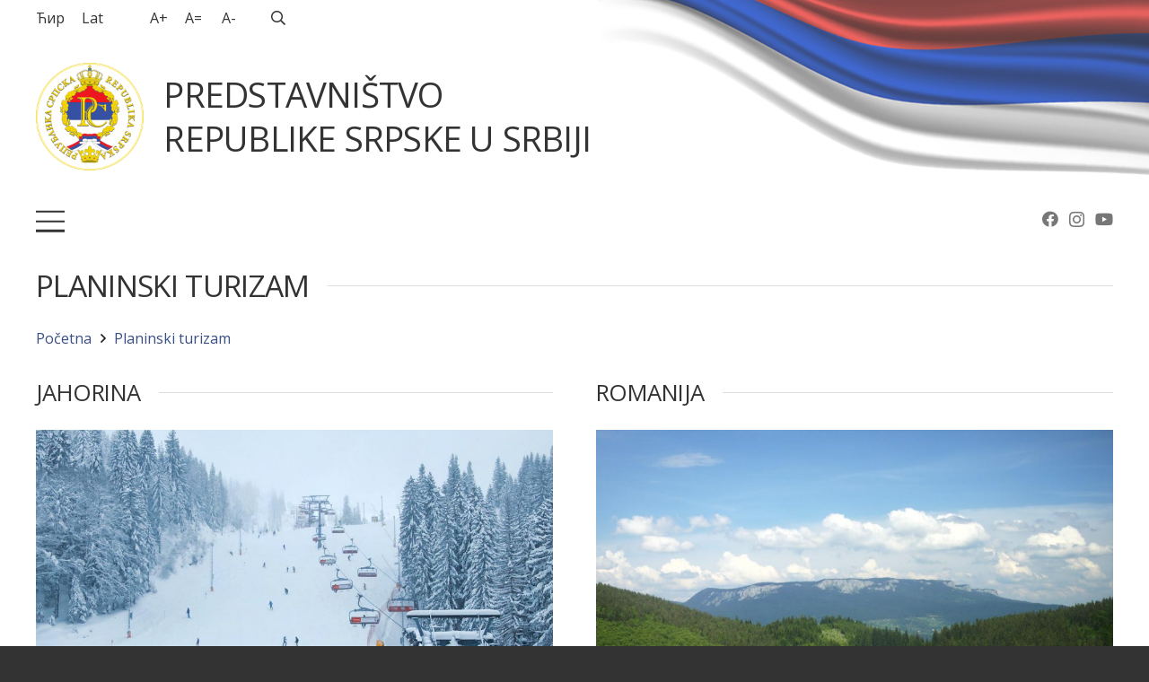

--- FILE ---
content_type: text/html; charset=UTF-8
request_url: https://predstavnistvorsbg.rs/sr-Latn/kategorija-ltn/planinski-turizam-sr-latn/
body_size: 21184
content:
<!DOCTYPE HTML>
<html class="" lang="sr-Latn">
<head>
	<meta charset="UTF-8">
	<title>Planinski turizam &#8211; Predstavništvo Republike Srpske u Srbiji</title>
<meta name='robots' content='max-image-preview:large' />
<link rel="alternate" hreflang="sr" href="https://predstavnistvorsbg.rs/kategorija/planinski-turizam/" />
<link rel="alternate" hreflang="sr-latn" href="https://predstavnistvorsbg.rs/sr-Latn/kategorija-ltn/planinski-turizam-sr-latn/" />
<link rel='dns-prefetch' href='//www.google.com' />
<link rel='dns-prefetch' href='//fonts.googleapis.com' />
<link rel='dns-prefetch' href='//s.w.org' />
<link rel="alternate" type="application/rss+xml" title="Predstavništvo Republike Srpske u Srbiji &raquo; довод" href="https://predstavnistvorsbg.rs/sr-Latn/feed/" />
<link rel="alternate" type="application/rss+xml" title="Predstavništvo Republike Srpske u Srbiji &raquo; довод категорије Planinski turizam" href="https://predstavnistvorsbg.rs/sr-Latn/kategorija-ltn/planinski-turizam-sr-latn/feed/" />
<meta name="viewport" content="width=device-width, initial-scale=1">
<meta name="SKYPE_TOOLBAR" content="SKYPE_TOOLBAR_PARSER_COMPATIBLE">
<meta name="theme-color" content="#f3f3f3">
<meta property="og:title" content="Planinski turizam &#8211; Predstavništvo Republike Srpske u Srbiji">
<meta property="og:url" content="https://predstavnistvorsbg.rs/sr-Latn/kategorija-ltn/planinski-turizam-sr-latn/">
<meta property="og:locale" content="sr_Latn-RS">
<meta property="og:site_name" content="Predstavništvo Republike Srpske u Srbiji">
<meta property="og:type" content="website">
<meta property="og:image" content="https://predstavnistvorsbg.rs/wp-content/uploads/2021/12/jahorina_planina-1024x576.jpg" itemprop="image">
<script type="text/javascript">
window._wpemojiSettings = {"baseUrl":"https:\/\/s.w.org\/images\/core\/emoji\/13.1.0\/72x72\/","ext":".png","svgUrl":"https:\/\/s.w.org\/images\/core\/emoji\/13.1.0\/svg\/","svgExt":".svg","source":{"concatemoji":"https:\/\/predstavnistvorsbg.rs\/wp-includes\/js\/wp-emoji-release.min.js"}};
/*! This file is auto-generated */
!function(e,a,t){var n,r,o,i=a.createElement("canvas"),p=i.getContext&&i.getContext("2d");function s(e,t){var a=String.fromCharCode;p.clearRect(0,0,i.width,i.height),p.fillText(a.apply(this,e),0,0);e=i.toDataURL();return p.clearRect(0,0,i.width,i.height),p.fillText(a.apply(this,t),0,0),e===i.toDataURL()}function c(e){var t=a.createElement("script");t.src=e,t.defer=t.type="text/javascript",a.getElementsByTagName("head")[0].appendChild(t)}for(o=Array("flag","emoji"),t.supports={everything:!0,everythingExceptFlag:!0},r=0;r<o.length;r++)t.supports[o[r]]=function(e){if(!p||!p.fillText)return!1;switch(p.textBaseline="top",p.font="600 32px Arial",e){case"flag":return s([127987,65039,8205,9895,65039],[127987,65039,8203,9895,65039])?!1:!s([55356,56826,55356,56819],[55356,56826,8203,55356,56819])&&!s([55356,57332,56128,56423,56128,56418,56128,56421,56128,56430,56128,56423,56128,56447],[55356,57332,8203,56128,56423,8203,56128,56418,8203,56128,56421,8203,56128,56430,8203,56128,56423,8203,56128,56447]);case"emoji":return!s([10084,65039,8205,55357,56613],[10084,65039,8203,55357,56613])}return!1}(o[r]),t.supports.everything=t.supports.everything&&t.supports[o[r]],"flag"!==o[r]&&(t.supports.everythingExceptFlag=t.supports.everythingExceptFlag&&t.supports[o[r]]);t.supports.everythingExceptFlag=t.supports.everythingExceptFlag&&!t.supports.flag,t.DOMReady=!1,t.readyCallback=function(){t.DOMReady=!0},t.supports.everything||(n=function(){t.readyCallback()},a.addEventListener?(a.addEventListener("DOMContentLoaded",n,!1),e.addEventListener("load",n,!1)):(e.attachEvent("onload",n),a.attachEvent("onreadystatechange",function(){"complete"===a.readyState&&t.readyCallback()})),(n=t.source||{}).concatemoji?c(n.concatemoji):n.wpemoji&&n.twemoji&&(c(n.twemoji),c(n.wpemoji)))}(window,document,window._wpemojiSettings);
</script>
<style type="text/css">
img.wp-smiley,
img.emoji {
	display: inline !important;
	border: none !important;
	box-shadow: none !important;
	height: 1em !important;
	width: 1em !important;
	margin: 0 0.07em !important;
	vertical-align: -0.1em !important;
	background: none !important;
	padding: 0 !important;
}
</style>
	<style id='global-styles-inline-css' type='text/css'>
body{--wp--preset--color--black: #000000;--wp--preset--color--cyan-bluish-gray: #abb8c3;--wp--preset--color--white: #ffffff;--wp--preset--color--pale-pink: #f78da7;--wp--preset--color--vivid-red: #cf2e2e;--wp--preset--color--luminous-vivid-orange: #ff6900;--wp--preset--color--luminous-vivid-amber: #fcb900;--wp--preset--color--light-green-cyan: #7bdcb5;--wp--preset--color--vivid-green-cyan: #00d084;--wp--preset--color--pale-cyan-blue: #8ed1fc;--wp--preset--color--vivid-cyan-blue: #0693e3;--wp--preset--color--vivid-purple: #9b51e0;--wp--preset--gradient--vivid-cyan-blue-to-vivid-purple: linear-gradient(135deg,rgba(6,147,227,1) 0%,rgb(155,81,224) 100%);--wp--preset--gradient--light-green-cyan-to-vivid-green-cyan: linear-gradient(135deg,rgb(122,220,180) 0%,rgb(0,208,130) 100%);--wp--preset--gradient--luminous-vivid-amber-to-luminous-vivid-orange: linear-gradient(135deg,rgba(252,185,0,1) 0%,rgba(255,105,0,1) 100%);--wp--preset--gradient--luminous-vivid-orange-to-vivid-red: linear-gradient(135deg,rgba(255,105,0,1) 0%,rgb(207,46,46) 100%);--wp--preset--gradient--very-light-gray-to-cyan-bluish-gray: linear-gradient(135deg,rgb(238,238,238) 0%,rgb(169,184,195) 100%);--wp--preset--gradient--cool-to-warm-spectrum: linear-gradient(135deg,rgb(74,234,220) 0%,rgb(151,120,209) 20%,rgb(207,42,186) 40%,rgb(238,44,130) 60%,rgb(251,105,98) 80%,rgb(254,248,76) 100%);--wp--preset--gradient--blush-light-purple: linear-gradient(135deg,rgb(255,206,236) 0%,rgb(152,150,240) 100%);--wp--preset--gradient--blush-bordeaux: linear-gradient(135deg,rgb(254,205,165) 0%,rgb(254,45,45) 50%,rgb(107,0,62) 100%);--wp--preset--gradient--luminous-dusk: linear-gradient(135deg,rgb(255,203,112) 0%,rgb(199,81,192) 50%,rgb(65,88,208) 100%);--wp--preset--gradient--pale-ocean: linear-gradient(135deg,rgb(255,245,203) 0%,rgb(182,227,212) 50%,rgb(51,167,181) 100%);--wp--preset--gradient--electric-grass: linear-gradient(135deg,rgb(202,248,128) 0%,rgb(113,206,126) 100%);--wp--preset--gradient--midnight: linear-gradient(135deg,rgb(2,3,129) 0%,rgb(40,116,252) 100%);--wp--preset--duotone--dark-grayscale: url('#wp-duotone-dark-grayscale');--wp--preset--duotone--grayscale: url('#wp-duotone-grayscale');--wp--preset--duotone--purple-yellow: url('#wp-duotone-purple-yellow');--wp--preset--duotone--blue-red: url('#wp-duotone-blue-red');--wp--preset--duotone--midnight: url('#wp-duotone-midnight');--wp--preset--duotone--magenta-yellow: url('#wp-duotone-magenta-yellow');--wp--preset--duotone--purple-green: url('#wp-duotone-purple-green');--wp--preset--duotone--blue-orange: url('#wp-duotone-blue-orange');--wp--preset--font-size--small: 13px;--wp--preset--font-size--medium: 20px;--wp--preset--font-size--large: 36px;--wp--preset--font-size--x-large: 42px;}.has-black-color{color: var(--wp--preset--color--black) !important;}.has-cyan-bluish-gray-color{color: var(--wp--preset--color--cyan-bluish-gray) !important;}.has-white-color{color: var(--wp--preset--color--white) !important;}.has-pale-pink-color{color: var(--wp--preset--color--pale-pink) !important;}.has-vivid-red-color{color: var(--wp--preset--color--vivid-red) !important;}.has-luminous-vivid-orange-color{color: var(--wp--preset--color--luminous-vivid-orange) !important;}.has-luminous-vivid-amber-color{color: var(--wp--preset--color--luminous-vivid-amber) !important;}.has-light-green-cyan-color{color: var(--wp--preset--color--light-green-cyan) !important;}.has-vivid-green-cyan-color{color: var(--wp--preset--color--vivid-green-cyan) !important;}.has-pale-cyan-blue-color{color: var(--wp--preset--color--pale-cyan-blue) !important;}.has-vivid-cyan-blue-color{color: var(--wp--preset--color--vivid-cyan-blue) !important;}.has-vivid-purple-color{color: var(--wp--preset--color--vivid-purple) !important;}.has-black-background-color{background-color: var(--wp--preset--color--black) !important;}.has-cyan-bluish-gray-background-color{background-color: var(--wp--preset--color--cyan-bluish-gray) !important;}.has-white-background-color{background-color: var(--wp--preset--color--white) !important;}.has-pale-pink-background-color{background-color: var(--wp--preset--color--pale-pink) !important;}.has-vivid-red-background-color{background-color: var(--wp--preset--color--vivid-red) !important;}.has-luminous-vivid-orange-background-color{background-color: var(--wp--preset--color--luminous-vivid-orange) !important;}.has-luminous-vivid-amber-background-color{background-color: var(--wp--preset--color--luminous-vivid-amber) !important;}.has-light-green-cyan-background-color{background-color: var(--wp--preset--color--light-green-cyan) !important;}.has-vivid-green-cyan-background-color{background-color: var(--wp--preset--color--vivid-green-cyan) !important;}.has-pale-cyan-blue-background-color{background-color: var(--wp--preset--color--pale-cyan-blue) !important;}.has-vivid-cyan-blue-background-color{background-color: var(--wp--preset--color--vivid-cyan-blue) !important;}.has-vivid-purple-background-color{background-color: var(--wp--preset--color--vivid-purple) !important;}.has-black-border-color{border-color: var(--wp--preset--color--black) !important;}.has-cyan-bluish-gray-border-color{border-color: var(--wp--preset--color--cyan-bluish-gray) !important;}.has-white-border-color{border-color: var(--wp--preset--color--white) !important;}.has-pale-pink-border-color{border-color: var(--wp--preset--color--pale-pink) !important;}.has-vivid-red-border-color{border-color: var(--wp--preset--color--vivid-red) !important;}.has-luminous-vivid-orange-border-color{border-color: var(--wp--preset--color--luminous-vivid-orange) !important;}.has-luminous-vivid-amber-border-color{border-color: var(--wp--preset--color--luminous-vivid-amber) !important;}.has-light-green-cyan-border-color{border-color: var(--wp--preset--color--light-green-cyan) !important;}.has-vivid-green-cyan-border-color{border-color: var(--wp--preset--color--vivid-green-cyan) !important;}.has-pale-cyan-blue-border-color{border-color: var(--wp--preset--color--pale-cyan-blue) !important;}.has-vivid-cyan-blue-border-color{border-color: var(--wp--preset--color--vivid-cyan-blue) !important;}.has-vivid-purple-border-color{border-color: var(--wp--preset--color--vivid-purple) !important;}.has-vivid-cyan-blue-to-vivid-purple-gradient-background{background: var(--wp--preset--gradient--vivid-cyan-blue-to-vivid-purple) !important;}.has-light-green-cyan-to-vivid-green-cyan-gradient-background{background: var(--wp--preset--gradient--light-green-cyan-to-vivid-green-cyan) !important;}.has-luminous-vivid-amber-to-luminous-vivid-orange-gradient-background{background: var(--wp--preset--gradient--luminous-vivid-amber-to-luminous-vivid-orange) !important;}.has-luminous-vivid-orange-to-vivid-red-gradient-background{background: var(--wp--preset--gradient--luminous-vivid-orange-to-vivid-red) !important;}.has-very-light-gray-to-cyan-bluish-gray-gradient-background{background: var(--wp--preset--gradient--very-light-gray-to-cyan-bluish-gray) !important;}.has-cool-to-warm-spectrum-gradient-background{background: var(--wp--preset--gradient--cool-to-warm-spectrum) !important;}.has-blush-light-purple-gradient-background{background: var(--wp--preset--gradient--blush-light-purple) !important;}.has-blush-bordeaux-gradient-background{background: var(--wp--preset--gradient--blush-bordeaux) !important;}.has-luminous-dusk-gradient-background{background: var(--wp--preset--gradient--luminous-dusk) !important;}.has-pale-ocean-gradient-background{background: var(--wp--preset--gradient--pale-ocean) !important;}.has-electric-grass-gradient-background{background: var(--wp--preset--gradient--electric-grass) !important;}.has-midnight-gradient-background{background: var(--wp--preset--gradient--midnight) !important;}.has-small-font-size{font-size: var(--wp--preset--font-size--small) !important;}.has-medium-font-size{font-size: var(--wp--preset--font-size--medium) !important;}.has-large-font-size{font-size: var(--wp--preset--font-size--large) !important;}.has-x-large-font-size{font-size: var(--wp--preset--font-size--x-large) !important;}
</style>
<link rel='stylesheet' id='contact-form-7-css'  href='https://predstavnistvorsbg.rs/wp-content/plugins/contact-form-7/includes/css/styles.css' type='text/css' media='all' />
<link rel='stylesheet' id='wpavefrsz-style-css'  href='https://predstavnistvorsbg.rs/wp-content/plugins/easy-font-resize/style.css' type='text/css' media='all' />
<link rel='stylesheet' id='dashicons-css'  href='https://predstavnistvorsbg.rs/wp-includes/css/dashicons.min.css' type='text/css' media='all' />
<link rel='stylesheet' id='post-views-counter-frontend-css'  href='https://predstavnistvorsbg.rs/wp-content/plugins/post-views-counter/css/frontend.css' type='text/css' media='all' />
<link rel='stylesheet' id='rs-plugin-settings-css'  href='https://predstavnistvorsbg.rs/wp-content/plugins/revslider/public/assets/css/rs6.css' type='text/css' media='all' />
<style id='rs-plugin-settings-inline-css' type='text/css'>
#rs-demo-id {}
</style>
<link rel='stylesheet' id='us-fonts-css'  href='https://fonts.googleapis.com/css?family=Open+Sans%3A400%2C700&#038;display=swap' type='text/css' media='all' />
<link rel='stylesheet' id='us-style-css'  href='//predstavnistvorsbg.rs/wp-content/themes/prs2/css/style.min.css' type='text/css' media='all' />
<link rel='stylesheet' id='us-responsive-css'  href='//predstavnistvorsbg.rs/wp-content/themes/prs2/common/css/responsive.min.css' type='text/css' media='all' />
<link rel='stylesheet' id='cf7cf-style-css'  href='https://predstavnistvorsbg.rs/wp-content/plugins/cf7-conditional-fields/style.css' type='text/css' media='all' />
<link rel='stylesheet' id='bsf-Defaults-css'  href='https://predstavnistvorsbg.rs/wp-content/uploads/smile_fonts/Defaults/Defaults.css' type='text/css' media='all' />
<link rel='stylesheet' id='bsf-prsico-01-css'  href='https://predstavnistvorsbg.rs/wp-content/uploads/smile_fonts/prsico-01/prsico-01.css' type='text/css' media='all' />
<script type='text/javascript' src='https://predstavnistvorsbg.rs/wp-includes/js/jquery/jquery.min.js' id='jquery-core-js'></script>
<script type='text/javascript' src='https://predstavnistvorsbg.rs/wp-includes/js/jquery/jquery-migrate.min.js' id='jquery-migrate-js'></script>
<script type='text/javascript' src='https://predstavnistvorsbg.rs/wp-content/plugins/revslider/public/assets/js/rbtools.min.js' id='tp-tools-js'></script>
<script type='text/javascript' src='https://predstavnistvorsbg.rs/wp-content/plugins/revslider/public/assets/js/rs6.min.js' id='revmin-js'></script>
<link rel="https://api.w.org/" href="https://predstavnistvorsbg.rs/sr-Latn/wp-json/" /><link rel="alternate" type="application/json" href="https://predstavnistvorsbg.rs/sr-Latn/wp-json/wp/v2/categories/41" /><link rel="EditURI" type="application/rsd+xml" title="RSD" href="https://predstavnistvorsbg.rs/xmlrpc.php?rsd" />
	<script>
		if ( !/Android|webOS|iPhone|iPad|iPod|BlackBerry|IEMobile|Opera Mini/i.test( navigator.userAgent ) ) {
			var root = document.getElementsByTagName( 'html' )[ 0 ]
			root.className += " no-touch";
		}
	</script>
	<link rel="icon" href="https://predstavnistvorsbg.rs/wp-content/uploads/2021/10/180px-Seal_of_the_Republika_Srpska.svg-150x150.png" sizes="32x32" />
<link rel="icon" href="https://predstavnistvorsbg.rs/wp-content/uploads/2021/10/180px-Seal_of_the_Republika_Srpska.svg.png" sizes="192x192" />
<link rel="apple-touch-icon" href="https://predstavnistvorsbg.rs/wp-content/uploads/2021/10/180px-Seal_of_the_Republika_Srpska.svg.png" />
<meta name="msapplication-TileImage" content="https://predstavnistvorsbg.rs/wp-content/uploads/2021/10/180px-Seal_of_the_Republika_Srpska.svg.png" />
<script type="text/javascript">function setREVStartSize(e){
			//window.requestAnimationFrame(function() {				 
				window.RSIW = window.RSIW===undefined ? window.innerWidth : window.RSIW;	
				window.RSIH = window.RSIH===undefined ? window.innerHeight : window.RSIH;	
				try {								
					var pw = document.getElementById(e.c).parentNode.offsetWidth,
						newh;
					pw = pw===0 || isNaN(pw) ? window.RSIW : pw;
					e.tabw = e.tabw===undefined ? 0 : parseInt(e.tabw);
					e.thumbw = e.thumbw===undefined ? 0 : parseInt(e.thumbw);
					e.tabh = e.tabh===undefined ? 0 : parseInt(e.tabh);
					e.thumbh = e.thumbh===undefined ? 0 : parseInt(e.thumbh);
					e.tabhide = e.tabhide===undefined ? 0 : parseInt(e.tabhide);
					e.thumbhide = e.thumbhide===undefined ? 0 : parseInt(e.thumbhide);
					e.mh = e.mh===undefined || e.mh=="" || e.mh==="auto" ? 0 : parseInt(e.mh,0);		
					if(e.layout==="fullscreen" || e.l==="fullscreen") 						
						newh = Math.max(e.mh,window.RSIH);					
					else{					
						e.gw = Array.isArray(e.gw) ? e.gw : [e.gw];
						for (var i in e.rl) if (e.gw[i]===undefined || e.gw[i]===0) e.gw[i] = e.gw[i-1];					
						e.gh = e.el===undefined || e.el==="" || (Array.isArray(e.el) && e.el.length==0)? e.gh : e.el;
						e.gh = Array.isArray(e.gh) ? e.gh : [e.gh];
						for (var i in e.rl) if (e.gh[i]===undefined || e.gh[i]===0) e.gh[i] = e.gh[i-1];
											
						var nl = new Array(e.rl.length),
							ix = 0,						
							sl;					
						e.tabw = e.tabhide>=pw ? 0 : e.tabw;
						e.thumbw = e.thumbhide>=pw ? 0 : e.thumbw;
						e.tabh = e.tabhide>=pw ? 0 : e.tabh;
						e.thumbh = e.thumbhide>=pw ? 0 : e.thumbh;					
						for (var i in e.rl) nl[i] = e.rl[i]<window.RSIW ? 0 : e.rl[i];
						sl = nl[0];									
						for (var i in nl) if (sl>nl[i] && nl[i]>0) { sl = nl[i]; ix=i;}															
						var m = pw>(e.gw[ix]+e.tabw+e.thumbw) ? 1 : (pw-(e.tabw+e.thumbw)) / (e.gw[ix]);					
						newh =  (e.gh[ix] * m) + (e.tabh + e.thumbh);
					}				
					if(window.rs_init_css===undefined) window.rs_init_css = document.head.appendChild(document.createElement("style"));					
					document.getElementById(e.c).height = newh+"px";
					window.rs_init_css.innerHTML += "#"+e.c+"_wrapper { height: "+newh+"px }";				
				} catch(e){
					console.log("Failure at Presize of Slider:" + e)
				}					   
			//});
		  };</script>
<noscript><style> .wpb_animate_when_almost_visible { opacity: 1; }</style></noscript>		<style id="us-theme-options-css">@font-face{font-display:block;font-style:normal;font-family:"fontawesome";font-weight:900;src:url("//predstavnistvorsbg.rs/wp-content/themes/prs2/fonts/fa-solid-900.woff2?ver=5.14.0") format("woff2"),url("//predstavnistvorsbg.rs/wp-content/themes/prs2/fonts/fa-solid-900.woff?ver=5.14.0") format("woff")}.fas,.fa{font-family:"fontawesome";font-weight:900}@font-face{font-display:block;font-style:normal;font-family:"fontawesome";font-weight:400;src:url("//predstavnistvorsbg.rs/wp-content/themes/prs2/fonts/fa-regular-400.woff2?ver=5.14.0") format("woff2"),url("//predstavnistvorsbg.rs/wp-content/themes/prs2/fonts/fa-regular-400.woff?ver=5.14.0") format("woff")}.far{font-family:"fontawesome";font-weight:400}@font-face{font-display:block;font-style:normal;font-family:"fontawesome";font-weight:300;src:url("//predstavnistvorsbg.rs/wp-content/themes/prs2/fonts/fa-light-300.woff2?ver=5.14.0") format("woff2"),url("//predstavnistvorsbg.rs/wp-content/themes/prs2/fonts/fa-light-300.woff?ver=5.14.0") format("woff")}.fal{font-family:"fontawesome";font-weight:300}@font-face{font-display:block;font-style:normal;font-family:"Font Awesome 5 Duotone";font-weight:900;src:url("//predstavnistvorsbg.rs/wp-content/themes/prs2/fonts/fa-duotone-900.woff2?ver=5.14.0") format("woff2"),url("//predstavnistvorsbg.rs/wp-content/themes/prs2/fonts/fa-duotone-900.woff?ver=5.14.0") format("woff")}.fad{font-family:"Font Awesome 5 Duotone";font-weight:900;position:relative}@font-face{font-display:block;font-style:normal;font-family:"Font Awesome 5 Brands";font-weight:400;src:url("//predstavnistvorsbg.rs/wp-content/themes/prs2/fonts/fa-brands-400.woff2?ver=5.14.0") format("woff2"),url("//predstavnistvorsbg.rs/wp-content/themes/prs2/fonts/fa-brands-400.woff?ver=5.14.0") format("woff")}.fab{font-family:"Font Awesome 5 Brands";font-weight:400}@font-face{font-display:block;font-style:normal;font-family:"Material Icons";font-weight:400;src:url("//predstavnistvorsbg.rs/wp-content/themes/prs2/fonts/material-icons.woff2?ver=5.14.0") format("woff2"),url("//predstavnistvorsbg.rs/wp-content/themes/prs2/fonts/material-icons.woff?ver=5.14.0") format("woff")}.material-icons{font-family:"Material Icons";font-weight:400;font-style:normal;letter-spacing:normal;text-transform:none;display:inline-block;white-space:nowrap;word-wrap:normal;direction:ltr;font-feature-settings:"liga";-moz-osx-font-smoothing:grayscale} .style_phone6-1>*{background-image:url(//predstavnistvorsbg.rs/wp-content/themes/prs2/img/phone-6-black-real.png)} .style_phone6-2>*{background-image:url(//predstavnistvorsbg.rs/wp-content/themes/prs2/img/phone-6-white-real.png)} .style_phone6-3>*{background-image:url(//predstavnistvorsbg.rs/wp-content/themes/prs2/img/phone-6-black-flat.png)} .style_phone6-4>*{background-image:url(//predstavnistvorsbg.rs/wp-content/themes/prs2/img/phone-6-white-flat.png)}.leaflet-default-icon-path{background-image:url(//predstavnistvorsbg.rs/wp-content/themes/prs2/common/css/vendor/images/marker-icon.png)} html, .l-header .widget, .menu-item-object-us_page_block{font-family:'Open Sans', sans-serif;font-weight:400;font-size:16px;line-height:26px}h1{font-family:'Open Sans', sans-serif;font-weight:500;font-size:2.3rem;line-height:1.20;letter-spacing:-0.02em;margin-bottom:1.5rem;text-transform:uppercase}h2{font-family:'Open Sans', sans-serif;font-weight:400;font-size:2.1rem;line-height:1.4;letter-spacing:-0.02em;margin-bottom:1.5rem;text-transform:uppercase}h3{font-family:'Open Sans', sans-serif;font-weight:400;font-size:1.8rem;line-height:1.4;letter-spacing:-0.02em;margin-bottom:1.5rem;text-transform:uppercase}.widgettitle, .comment-reply-title, h4{font-family:'Open Sans', sans-serif;font-weight:400;font-size:1.5rem;line-height:1.4;letter-spacing:-0.02em;margin-bottom:1.5rem}h5{font-family:'Open Sans', sans-serif;font-weight:400;font-size:1.40rem;line-height:1.4;letter-spacing:-0.02em;margin-bottom:1.5rem;text-transform:uppercase}h6{font-family:'Open Sans', sans-serif;font-weight:400;font-size:1.20rem;line-height:1.4;letter-spacing:-0.02em;margin-bottom:1.5rem;text-transform:uppercase}@media (max-width:767px){html{font-size:16px;line-height:26px} h1{font-size:2.1rem} h1.vc_custom_heading:not([class*="us_custom_"]){font-size:2.1rem!important} h2{font-size:1.9rem} h2.vc_custom_heading:not([class*="us_custom_"]){font-size:1.9rem!important} h3{font-size:1.6rem} h3.vc_custom_heading:not([class*="us_custom_"]){font-size:1.6rem!important} h4, .widgettitle, .comment-reply-title{font-size:1.3rem} h4.vc_custom_heading:not([class*="us_custom_"]){font-size:1.3rem!important} h5{font-size:1.3rem} h5.vc_custom_heading:not([class*="us_custom_"]){font-size:1.3rem!important} h6{font-size:1rem} h6.vc_custom_heading:not([class*="us_custom_"]){font-size:1rem!important}}body{background:#333333} body, .l-header.pos_fixed{min-width:1240px} .l-canvas.type_boxed, .l-canvas.type_boxed .l-subheader, .l-canvas.type_boxed~.l-footer{max-width:1240px} .l-subheader-h, .l-section-h, .l-main .aligncenter, .w-tabs-section-content-h{max-width:1400px} .post-password-form{max-width:calc(1400px + 5rem)}@media screen and (max-width:1480px){.l-main .aligncenter{max-width:calc(100vw - 5rem)}}.g-cols .l-sidebar{width:20%} .g-cols .l-content{width:80%}@media (max-width:1124px){.l-canvas{overflow:hidden} .g-cols.reversed{flex-direction:column-reverse} .g-cols>div:not([class*=" vc_col-"]){width:100%;margin:0 0 1.5rem} .g-cols.type_boxes>div, .g-cols.reversed>div:first-child, .g-cols:not(.reversed)>div:last-child, .g-cols>div.has-fill{margin-bottom:0} .g-cols.type_default>.wpb_column.stretched{margin-left:-1rem;margin-right:-1rem;width:auto} .g-cols.type_boxes>.wpb_column.stretched{margin-left:-2.5rem;margin-right:-2.5rem;width:auto} .align_center_xs, .align_center_xs .w-socials{text-align:center} .align_center_xs .w-hwrapper>*{margin:0.5rem 0;width:100%}} @media (min-width:1125px){body.footer_reveal .l-canvas{position:relative;z-index:1} body.footer_reveal .l-footer{position:fixed;bottom:0} .l-section.for_sidebar.at_left>div>.g-cols{flex-direction:row-reverse} .vc_column-inner.type_sticky>.wpb_wrapper{position:-webkit-sticky;position:sticky}} @media screen and (min-width:1480px){.g-cols.type_default>.wpb_column.stretched:first-of-type{margin-left:calc(700px + 1.5rem - 50vw)} .g-cols.type_default>.wpb_column.stretched:last-of-type{margin-right:calc(700px + 1.5rem - 50vw)} .g-cols.type_boxes>.wpb_column.stretched:first-of-type{margin-left:calc(700px - 50vw)} .g-cols.type_boxes>.wpb_column.stretched:last-of-type{margin-right:calc(700px - 50vw)}} button[type="submit"]:not(.w-btn),input[type="submit"]{font-size:16px;line-height:1.20!important;font-weight:600;font-style:normal;text-transform:uppercase;letter-spacing:0em;border-radius:0.3em;padding:0.9em 1.8em;box-shadow:0 0em 0em rgba(0,0,0,0.2);background:#394e85;border-color:transparent;color:#ffffff!important}button[type="submit"]:not(.w-btn):before,input[type="submit"]{border-width:0px}.no-touch button[type="submit"]:not(.w-btn):hover,.no-touch input[type="submit"]:hover{box-shadow:0 0em 0em rgba(0,0,0,0.2);background:#d13b46;border-color:transparent;color:#ffffff!important}.us-nav-style_1>*,.navstyle_1>.owl-nav div,.us-btn-style_1{font-size:16px;line-height:1.20!important;font-weight:600;font-style:normal;text-transform:uppercase;letter-spacing:0em;border-radius:0.3em;padding:0.9em 1.8em;background:#394e85;border-color:transparent;color:#ffffff!important;box-shadow:0 0em 0em rgba(0,0,0,0.2)}.us-nav-style_1>*:before,.navstyle_1>.owl-nav div:before,.us-btn-style_1:before{border-width:0px}.us-nav-style_1>span.current,.no-touch .us-nav-style_1>a:hover,.no-touch .navstyle_1>.owl-nav div:hover,.no-touch .us-btn-style_1:hover{box-shadow:0 0em 0em rgba(0,0,0,0.2);background:#d13b46;border-color:transparent;color:#ffffff!important}.us-nav-style_1>*{min-width:calc(1.20em + 2 * 0.9em)}.us-nav-style_2>*,.navstyle_2>.owl-nav div,.us-btn-style_2{font-size:16px;line-height:1.2!important;font-weight:600;font-style:normal;text-transform:uppercase;letter-spacing:0em;border-radius:0.3em;padding:0.9em 1.8em;background:#dddddd;border-color:transparent;color:#1a1a1a!important;box-shadow:0 0em 0em rgba(0,0,0,0.2)}.us-nav-style_2>*:before,.navstyle_2>.owl-nav div:before,.us-btn-style_2:before{border-width:0px}.us-nav-style_2>span.current,.no-touch .us-nav-style_2>a:hover,.no-touch .navstyle_2>.owl-nav div:hover,.no-touch .us-btn-style_2:hover{box-shadow:0 0em 0em rgba(0,0,0,0.2);background:#444444;border-color:transparent;color:#999999!important}.us-nav-style_2>*{min-width:calc(1.2em + 2 * 0.9em)}.us-nav-style_3>*,.navstyle_3>.owl-nav div,.us-btn-style_3{font-size:16px;line-height:1.2!important;font-weight:600;font-style:normal;text-transform:uppercase;letter-spacing:0em;border-radius:0.3em;padding:0.9em 1.8em;background:transparent;border-color:#394e85;color:#394e85!important;box-shadow:0 0em 0em rgba(0,0,0,0.2)}.us-nav-style_3>*:before,.navstyle_3>.owl-nav div:before,.us-btn-style_3:before{border-width:2px}.us-nav-style_3>span.current,.no-touch .us-nav-style_3>a:hover,.no-touch .navstyle_3>.owl-nav div:hover,.no-touch .us-btn-style_3:hover{box-shadow:0 0em 0em rgba(0,0,0,0.2);background:#394e85;border-color:#394e85;color:#ffffff!important}.us-nav-style_3>*{min-width:calc(1.2em + 2 * 0.9em)}.us-btn-style_3{overflow:hidden;-webkit-transform:translateZ(0)}.us-btn-style_3>*{position:relative;z-index:1}.no-touch .us-btn-style_3:hover{background:transparent}.no-touch .us-btn-style_3:after{content:"";position:absolute;top:0;left:0;right:0;height:0;transition:height 0.3s;background:#394e85}.no-touch .us-btn-style_3:hover:after{height:100%}.us-nav-style_4>*,.navstyle_4>.owl-nav div,.us-btn-style_4{font-size:16px;line-height:1.2!important;font-weight:700;font-style:normal;text-transform:uppercase;letter-spacing:0em;border-radius:0.3em;padding:0.8em 1.8em;background:#ffffff;border-color:transparent;color:#333333!important;box-shadow:0 0em 0em rgba(0,0,0,0.2)}.us-nav-style_4>*:before,.navstyle_4>.owl-nav div:before,.us-btn-style_4:before{border-width:3px}.us-nav-style_4>span.current,.no-touch .us-nav-style_4>a:hover,.no-touch .navstyle_4>.owl-nav div:hover,.no-touch .us-btn-style_4:hover{box-shadow:0 0em 0em rgba(0,0,0,0.2);background:transparent;border-color:#ffffff;color:#ffffff!important}.us-nav-style_4>*{min-width:calc(1.2em + 2 * 0.8em)}.us-nav-style_8>*,.navstyle_8>.owl-nav div,.us-btn-style_8{font-size:16px;line-height:1.2!important;font-weight:600;font-style:normal;text-transform:uppercase;letter-spacing:0em;border-radius:0.3em;padding:0.8em 1.8em;background:transparent;border-color:#ffffff;color:#ffffff!important;box-shadow:0 0em 0em rgba(0,0,0,0.2)}.us-nav-style_8>*:before,.navstyle_8>.owl-nav div:before,.us-btn-style_8:before{border-width:2px}.us-nav-style_8>span.current,.no-touch .us-nav-style_8>a:hover,.no-touch .navstyle_8>.owl-nav div:hover,.no-touch .us-btn-style_8:hover{box-shadow:0 0em 0em rgba(0,0,0,0.2);background:#ffffff;border-color:#ffffff;color:#333333!important}.us-nav-style_8>*{min-width:calc(1.2em + 2 * 0.8em)}.us-btn-style_8{overflow:hidden;-webkit-transform:translateZ(0)}.us-btn-style_8>*{position:relative;z-index:1}.no-touch .us-btn-style_8:hover{background:transparent}.no-touch .us-btn-style_8:after{content:"";position:absolute;top:0;left:0;right:0;height:0;transition:height 0.3s;background:#ffffff}.no-touch .us-btn-style_8:hover:after{height:100%}.us-nav-style_11>*,.navstyle_11>.owl-nav div,.us-btn-style_11{font-size:16px;line-height:1.2!important;font-weight:600;font-style:normal;text-transform:uppercase;letter-spacing:0em;border-radius:0.3em;padding:0.9em 1.8em;background:transparent;border-color:#333333;color:#333333!important;box-shadow:0 0em 0em rgba(0,0,0,0.2)}.us-nav-style_11>*:before,.navstyle_11>.owl-nav div:before,.us-btn-style_11:before{border-width:2px}.us-nav-style_11>span.current,.no-touch .us-nav-style_11>a:hover,.no-touch .navstyle_11>.owl-nav div:hover,.no-touch .us-btn-style_11:hover{box-shadow:0 0em 0em rgba(0,0,0,0.2);background:#333333;border-color:#333333;color:#ffffff!important}.us-nav-style_11>*{min-width:calc(1.2em + 2 * 0.9em)}.us-btn-style_11{overflow:hidden;-webkit-transform:translateZ(0)}.us-btn-style_11>*{position:relative;z-index:1}.no-touch .us-btn-style_11:hover{background:transparent}.no-touch .us-btn-style_11:after{content:"";position:absolute;top:0;left:0;right:0;height:0;transition:height 0.3s;background:#333333}.no-touch .us-btn-style_11:hover:after{height:100%}.us-nav-style_15>*,.navstyle_15>.owl-nav div,.us-btn-style_15{font-family:'Open Sans', sans-serif;font-size:20px;line-height:1.2!important;font-weight:700;font-style:normal;text-transform:none;letter-spacing:-0.02em;border-radius:0em;padding:0.8em 1.8em;background:transparent;border-image:linear-gradient(65deg,#2871e4,#e40d75) 1;color:#1a1a1a!important;box-shadow:0 0em 0em rgba(0,0,0,0.2)}.us-nav-style_15>*:before,.navstyle_15>.owl-nav div:before,.us-btn-style_15:before{border-width:2px}.us-nav-style_15>span.current,.no-touch .us-nav-style_15>a:hover,.no-touch .navstyle_15>.owl-nav div:hover,.no-touch .us-btn-style_15:hover{box-shadow:0 0.25em 0.5em rgba(0,0,0,0.2);background:linear-gradient(65deg,#2871e4,#e40d75);border-image:linear-gradient(65deg,#2871e4,#e40d75) 1;color:#ffffff!important}.us-nav-style_15>*{min-width:calc(1.2em + 2 * 0.8em)}.us-btn-style_15{overflow:hidden;-webkit-transform:translateZ(0)}.us-btn-style_15>*{position:relative;z-index:1}.no-touch .us-btn-style_15:hover{background:transparent}.no-touch .us-btn-style_15:after{content:"";position:absolute;top:0;left:0;right:0;bottom:0;opacity:0;transition:opacity 0.3s;background:linear-gradient(65deg,#2871e4,#e40d75)}.no-touch .us-btn-style_15:hover:after{opacity:1}.us-nav-style_16>*,.navstyle_16>.owl-nav div,.us-btn-style_16{font-family:'Open Sans', sans-serif;font-size:16px;line-height:1.20!important;font-weight:700;font-style:normal;text-transform:uppercase;letter-spacing:0em;border-radius:0.3em;padding:1em 2em;background:#fed012;border-color:transparent;color:#333333!important;box-shadow:0 0.05em 0.1em rgba(0,0,0,0.25)}.us-nav-style_16>*:before,.navstyle_16>.owl-nav div:before,.us-btn-style_16:before{border-width:0px}.us-nav-style_16>span.current,.no-touch .us-nav-style_16>a:hover,.no-touch .navstyle_16>.owl-nav div:hover,.no-touch .us-btn-style_16:hover{box-shadow:0 0.3em 0.6em rgba(0,0,0,0.25);background:#fed012;border-color:transparent;color:#333333!important}.us-nav-style_16>*{min-width:calc(1.20em + 2 * 1em)}.us-nav-style_17>*,.navstyle_17>.owl-nav div,.us-btn-style_17{font-family:'Open Sans', sans-serif;font-size:16px;line-height:1.2!important;font-weight:700;font-style:normal;text-transform:none;letter-spacing:-0.03em;border-radius:4em;padding:1em 2em;background:#646cfd;border-color:transparent;color:#ffffff!important;box-shadow:0 0.25em 0.5em rgba(100,108,253,0.4)}.us-nav-style_17>*:before,.navstyle_17>.owl-nav div:before,.us-btn-style_17:before{border-width:0px}.us-nav-style_17>span.current,.no-touch .us-nav-style_17>a:hover,.no-touch .navstyle_17>.owl-nav div:hover,.no-touch .us-btn-style_17:hover{box-shadow:0 0em 0em rgba(100,108,253,0.4);background:#646cfd;border-color:transparent;color:#ffffff!important}.us-nav-style_17>*{min-width:calc(1.2em + 2 * 1em)}.us-nav-style_18>*,.navstyle_18>.owl-nav div,.us-btn-style_18{font-family:Courier New, Courier, monospace;font-size:16px;line-height:1.2!important;font-weight:700;font-style:normal;text-transform:uppercase;letter-spacing:0.1em;border-radius:4em;padding:1em 2.5em;background:linear-gradient(50deg,#f74a00,#fcaa00);border-color:transparent;color:#ffffff!important;box-shadow:0 0.2em 0.4em rgba(247,74,0,0.55)}.us-nav-style_18>*:before,.navstyle_18>.owl-nav div:before,.us-btn-style_18:before{border-width:3px}.us-nav-style_18>span.current,.no-touch .us-nav-style_18>a:hover,.no-touch .navstyle_18>.owl-nav div:hover,.no-touch .us-btn-style_18:hover{box-shadow:0 0.4em 0.8em rgba(247,74,0,0.55);background:linear-gradient(50deg,#f74a00,#fcaa00);border-color:transparent;color:#ffffff!important}.us-nav-style_18>*{min-width:calc(1.2em + 2 * 1em)}.us-btn-style_18{overflow:hidden;-webkit-transform:translateZ(0)}.us-btn-style_18>*{position:relative;z-index:1}.no-touch .us-btn-style_18:hover{background:linear-gradient(50deg,#f74a00,#fcaa00)}.no-touch .us-btn-style_18:after{content:"";position:absolute;top:0;left:0;right:0;bottom:0;opacity:0;transition:opacity 0.3s;background:linear-gradient(50deg,#f74a00,#fcaa00)}.no-touch .us-btn-style_18:hover:after{opacity:1}.us-nav-style_19>*,.navstyle_19>.owl-nav div,.us-btn-style_19{font-family:'Open Sans', sans-serif;font-size:16px;line-height:1.2!important;font-weight:400;font-style:normal;text-transform:uppercase;letter-spacing:0.1em;border-radius:0em;padding:0.8em 1.20em;background:#c266d3;border-color:#c266d3;color:#ffffff!important;box-shadow:0 0em 0em rgba(194,102,211,0.5)}.us-nav-style_19>*:before,.navstyle_19>.owl-nav div:before,.us-btn-style_19:before{border-width:2px}.us-nav-style_19>span.current,.no-touch .us-nav-style_19>a:hover,.no-touch .navstyle_19>.owl-nav div:hover,.no-touch .us-btn-style_19:hover{box-shadow:0 0.6em 1.20em rgba(194,102,211,0.5);background:transparent;border-color:#c266d3;color:#c266d3!important}.us-nav-style_19>*{min-width:calc(1.2em + 2 * 0.8em)}.us-btn-style_19{overflow:hidden;-webkit-transform:translateZ(0)}.us-btn-style_19>*{position:relative;z-index:1}.no-touch .us-btn-style_19:hover{background:transparent}.no-touch .us-btn-style_19:after{content:"";position:absolute;top:0;left:0;right:0;height:0;transition:height 0.3s;background:transparent}.no-touch .us-btn-style_19:hover:after{height:100%}.us-nav-style_20>*,.navstyle_20>.owl-nav div,.us-btn-style_20{font-family:'Open Sans', sans-serif;font-size:16px;line-height:1.2!important;font-weight:700;font-style:normal;text-transform:uppercase;letter-spacing:0em;border-radius:0.3em;padding:0.8em 1.5em;background:#ffffff;border-color:transparent;color:#880000!important;box-shadow:0 0.2em 0.4em rgba(255,0,0,0.3)}.us-nav-style_20>*:before,.navstyle_20>.owl-nav div:before,.us-btn-style_20:before{border-width:0px}.us-nav-style_20>span.current,.no-touch .us-nav-style_20>a:hover,.no-touch .navstyle_20>.owl-nav div:hover,.no-touch .us-btn-style_20:hover{box-shadow:0 0.5em 1em rgba(0,51,255,0.3);background:#ffffff;border-color:transparent;color:#000088!important}.us-nav-style_20>*{min-width:calc(1.2em + 2 * 0.8em)}.us-nav-style_21>*,.navstyle_21>.owl-nav div,.us-btn-style_21{font-family:'Open Sans', sans-serif;font-size:16px;line-height:1.2!important;font-weight:700;font-style:normal;text-transform:uppercase;letter-spacing:0.03em;border-radius:0em;padding:0.8em 1.6em;background:linear-gradient(45deg,#00b7ed,#08d4b4);border-image:linear-gradient(45deg,#00b7ed,#08d4b4) 1;color:#ffffff!important;box-shadow:0 0em 0em rgba(0,183,237,0.5)}.us-nav-style_21>*:before,.navstyle_21>.owl-nav div:before,.us-btn-style_21:before{border-width:2px}.us-nav-style_21>span.current,.no-touch .us-nav-style_21>a:hover,.no-touch .navstyle_21>.owl-nav div:hover,.no-touch .us-btn-style_21:hover{box-shadow:0 0.5em 1em rgba(0,183,237,0.5);background:#ffffff;border-image:linear-gradient(45deg,#00b7ed,#08d4b4) 1;color:#00b7ed!important}.us-nav-style_21>*{min-width:calc(1.2em + 2 * 0.8em)}.us-btn-style_21{overflow:hidden;-webkit-transform:translateZ(0)}.us-btn-style_21>*{position:relative;z-index:1}.no-touch .us-btn-style_21:hover{background:linear-gradient(45deg,#00b7ed,#08d4b4)}.no-touch .us-btn-style_21:after{content:"";position:absolute;top:0;left:0;right:0;bottom:0;opacity:0;transition:opacity 0.3s;background:#ffffff}.no-touch .us-btn-style_21:hover:after{opacity:1}.us-nav-style_22>*,.navstyle_22>.owl-nav div,.us-btn-style_22{font-family:'Open Sans', sans-serif;font-size:20px;line-height:1.20!important;font-weight:400;font-style:normal;text-transform:uppercase;letter-spacing:0em;border-radius:4em;padding:0.8em 0.8em;background:#ffffff;border-color:transparent;color:#333333!important;box-shadow:0 0.25em 0.5em rgba(112,73,186,0.4)}.us-nav-style_22>*:before,.navstyle_22>.owl-nav div:before,.us-btn-style_22:before{border-width:3px}.us-nav-style_22>span.current,.no-touch .us-nav-style_22>a:hover,.no-touch .navstyle_22>.owl-nav div:hover,.no-touch .us-btn-style_22:hover{box-shadow:0 0em 0em rgba(112,73,186,0.4);background:transparent;border-color:#7049ba;color:#7049ba!important}.us-nav-style_22>*{min-width:calc(1.20em + 2 * 0.8em)}.us-nav-style_23>*,.navstyle_23>.owl-nav div,.us-btn-style_23{font-family:'Open Sans', sans-serif;font-size:20px;line-height:1.20!important;font-weight:400;font-style:normal;text-transform:uppercase;letter-spacing:0em;border-radius:0em;padding:0.8em 0.8em;background:transparent;border-color:#e95095;color:#e95095!important;box-shadow:0 0em 0em rgba(0,0,0,0.2)}.us-nav-style_23>*:before,.navstyle_23>.owl-nav div:before,.us-btn-style_23:before{border-width:4px}.us-nav-style_23>span.current,.no-touch .us-nav-style_23>a:hover,.no-touch .navstyle_23>.owl-nav div:hover,.no-touch .us-btn-style_23:hover{box-shadow:0 0.3em 0.6em rgba(233,80,149,0.70);background:#e95095;border-color:transparent;color:#ffffff!important}.us-nav-style_23>*{min-width:calc(1.20em + 2 * 0.8em)}.us-nav-style_24>*,.navstyle_24>.owl-nav div,.us-btn-style_24{font-family:'Open Sans', sans-serif;font-size:20px;line-height:1.2!important;font-weight:400;font-style:normal;text-transform:uppercase;letter-spacing:0em;border-radius:0.5em;padding:0.8em 0.8em;background:#00b527;border-color:transparent;color:#ffffff!important;box-shadow:0 0em 0em rgba(0,0,0,0.2)}.us-nav-style_24>*:before,.navstyle_24>.owl-nav div:before,.us-btn-style_24:before{border-width:2px}.us-nav-style_24>span.current,.no-touch .us-nav-style_24>a:hover,.no-touch .navstyle_24>.owl-nav div:hover,.no-touch .us-btn-style_24:hover{box-shadow:0 0em 0em rgba(0,0,0,0.2);background:#fed012;border-color:transparent;color:#1a1a1a!important}.us-nav-style_24>*{min-width:calc(1.2em + 2 * 0.8em)}.us-btn-style_24{overflow:hidden;-webkit-transform:translateZ(0)}.us-btn-style_24>*{position:relative;z-index:1}.no-touch .us-btn-style_24:hover{background:#00b527}.no-touch .us-btn-style_24:after{content:"";position:absolute;top:0;left:0;right:0;height:0;transition:height 0.3s;background:#fed012}.no-touch .us-btn-style_24:hover:after{height:100%}.w-filter.state_desktop.style_drop_default .w-filter-item-title,.select2-selection,select,textarea,input:not([type="submit"]),.w-form-checkbox,.w-form-radio{font-size:1rem;font-weight:400;letter-spacing:0em;border-width:0px;border-radius:0.3em;background:#f3f3f3;border-color:#dddddd;color:#1a1a1a;box-shadow:0px 1px 0px 0px rgba(0,0,0,0.08) inset}body .select2-dropdown{background:#f3f3f3;color:#1a1a1a}.w-filter.state_desktop.style_drop_default .w-filter-item-title,.select2-selection,select,input:not([type="submit"]){min-height:3em;line-height:3em;padding:0 1em}select{height:3em}textarea{padding:calc(3em/2 + 0px - 0.7em) 1em}.w-filter.state_desktop.style_drop_default .w-filter-item-title:focus,.select2-container--open .select2-selection,select:focus,textarea:focus,input:not([type="submit"]):focus,input:focus + .w-form-checkbox,input:focus + .w-form-radio{box-shadow:0px 0px 0px 2px #394e85 inset}.w-filter-item[data-ui_type="dropdown"] .w-filter-item-values:after,.w-filter.state_desktop.style_drop_default .w-filter-item-title:after,.select2-selection__arrow:after,.w-search-form-btn,.widget_search form:after,.w-form-row-field:after{font-size:1rem;margin:0 1em;color:#1a1a1a}.w-form-row-field>i{font-size:1rem;top:calc(3em/2);margin:0px;padding:0 1em;color:#1a1a1a}.w-form-row.with_icon input,.w-form-row.with_icon textarea,.w-form-row.with_icon select{padding-left:calc(1.8em + 1em)}.w-form-row.move_label .w-form-row-label{font-size:1rem;top:calc(3em/2 + 0px - 0.7em);margin:0 1em;background-color:#f3f3f3;color:#1a1a1a}.w-form-row.with_icon.move_label .w-form-row-label{margin-left:calc(1.6em + 1em)}a, button, input[type="submit"], .ui-slider-handle{outline:none!important}.w-toplink, .w-header-show{background:rgba(0,0,0,0.3)}body{-webkit-tap-highlight-color:rgba(57,78,133,0.2)} .has-content-bg-background-color, body.us_iframe, .l-preloader, .l-canvas, .l-footer, .l-popup-box-content, .l-cookie, .g-filters.style_1 .g-filters-item.active, .w-filter.state_mobile .w-filter-list, .w-filter.state_desktop[class*="style_drop_"] .w-filter-item-values, .w-pricing-item-h, .w-tabs.style_default .w-tabs-item.active, .no-touch .w-tabs.style_default .w-tabs-item.active:hover, .w-tabs.style_modern .w-tabs-item:after, .w-tabs.style_timeline .w-tabs-item, .w-tabs.style_timeline .w-tabs-section-header-h, .leaflet-popup-content-wrapper, .leaflet-popup-tip, .wpml-ls-statics-footer{background:#ffffff} .has-content-bg-color, .w-iconbox.style_circle.color_contrast .w-iconbox-icon{color:#ffffff}.has-content-bg-alt-background-color, .w-actionbox.color_light, .g-filters.style_1, .g-filters.style_2 .g-filters-item.active, .w-filter.state_desktop.style_switch_default .w-filter-item-value.selected, .w-flipbox-front, .w-grid-none, .w-ibanner, .w-iconbox.style_circle.color_light .w-iconbox-icon, .w-pricing.style_simple .w-pricing-item-header, .w-pricing.style_cards .w-pricing-item-header, .w-pricing.style_flat .w-pricing-item-h, .w-progbar-bar, .w-progbar.style_3 .w-progbar-bar:before, .w-progbar.style_3 .w-progbar-bar-count, .w-socials.style_solid .w-socials-item-link, .w-tabs.style_default .w-tabs-list, .w-tabs.style_timeline.zephyr .w-tabs-item, .w-tabs.style_timeline.zephyr .w-tabs-section-header-h, .no-touch .l-main .widget_nav_menu a:hover, .no-touch .navstyle_circle.navpos_outside>.owl-nav div:hover, .no-touch .navstyle_block.navpos_outside>.owl-nav div:hover, .smile-icon-timeline-wrap .timeline-wrapper .timeline-block, .smile-icon-timeline-wrap .timeline-feature-item.feat-item, .wpml-ls-legacy-dropdown a, .wpml-ls-legacy-dropdown-click a, .tablepress .row-hover tr:hover td{background:#f3f3f3} .timeline-wrapper .timeline-post-right .ult-timeline-arrow l, .timeline-wrapper .timeline-post-left .ult-timeline-arrow l, .timeline-feature-item.feat-item .ult-timeline-arrow l{border-color:#f3f3f3} .has-content-bg-alt-color{color:#f3f3f3}hr, td, th, .l-section, .vc_column_container, .vc_column-inner, .w-comments .children, .w-image, .w-pricing-item-h, .w-profile, .w-sharing-item, .w-tabs-list, .w-tabs-section, .widget_calendar #calendar_wrap, .l-main .widget_nav_menu .menu, .l-main .widget_nav_menu .menu-item a, .smile-icon-timeline-wrap .timeline-line{border-color:#dddddd} .has-content-border-color, .w-separator.color_border, .w-iconbox.color_light .w-iconbox-icon{color:#dddddd} .has-content-border-background-color, .w-flipbox-back, .w-iconbox.style_circle.color_light .w-iconbox-icon, .no-touch .wpml-ls-sub-menu a:hover{background:#dddddd} .w-iconbox.style_outlined.color_light .w-iconbox-icon, .w-socials.style_outlined .w-socials-item-link, .pagination>:not(.custom)>.page-numbers{box-shadow:0 0 0 2px #dddddd inset}.has-content-heading-color, .l-cookie, h1, h2, h3, h4, h5, h6, .w-counter.color_heading .w-counter-value{color:#333333} .has-content-heading-background-color, .w-progbar.color_heading .w-progbar-bar-h{background:#333333}.l-canvas, .l-footer, .l-popup-box-content, .w-ibanner, .w-filter.state_mobile .w-filter-list, .w-filter.state_desktop[class*="style_drop_"] .w-filter-item-values, .w-iconbox.color_light.style_circle .w-iconbox-icon, .w-tabs.style_timeline .w-tabs-item, .w-tabs.style_timeline .w-tabs-section-header-h, .leaflet-popup-content-wrapper, .leaflet-popup-tip, .has-content-text-color{color:#1a1a1a} .has-content-text-background-color, .w-iconbox.style_circle.color_contrast .w-iconbox-icon, .w-scroller-dot span{background:#1a1a1a} .w-iconbox.style_outlined.color_contrast .w-iconbox-icon{box-shadow:0 0 0 2px #1a1a1a inset} .w-scroller-dot span{box-shadow:0 0 0 2px #1a1a1a}a{color:#394e85}.no-touch a:hover, .no-touch .tablepress .sorting:hover, .no-touch .post_navigation.layout_simple a:hover .post_navigation-item-title{color:#1a1a1a}.has-content-primary-color, .g-preloader, .l-main .w-contacts-item:before, .w-counter.color_primary .w-counter-value, .g-filters.style_1 .g-filters-item.active, .g-filters.style_3 .g-filters-item.active, .w-filter.state_desktop.style_switch_trendy .w-filter-item-value.selected, .w-iconbox.color_primary .w-iconbox-icon, .w-post-elm .w-post-slider-trigger:hover, .w-separator.color_primary, .w-sharing.type_outlined.color_primary .w-sharing-item, .no-touch .w-sharing.type_simple.color_primary .w-sharing-item:hover .w-sharing-icon, .w-tabs.style_default .w-tabs-item.active, .w-tabs.style_trendy .w-tabs-item.active, .w-tabs-section.active:not(.has_text_color) .w-tabs-section-header, .tablepress .sorting_asc, .tablepress .sorting_desc, .highlight_primary{color:#394e85} .has-content-primary-background-color, .l-section.color_primary, .us-btn-style_badge, .no-touch .post_navigation.layout_sided a:hover .post_navigation-item-arrow, .highlight_primary_bg, .w-actionbox.color_primary, .no-touch .g-filters.style_1 .g-filters-item:hover, .no-touch .g-filters.style_2 .g-filters-item:hover, .no-touch .w-filter.state_desktop.style_switch_default .w-filter-item-value:hover, .w-comments-item.bypostauthor .w-comments-item-author span, .w-filter-opener:not(.w-btn) span:after, .w-grid .with_quote_icon, .w-iconbox.style_circle.color_primary .w-iconbox-icon, .no-touch .w-iconbox.style_circle .w-iconbox-icon:before, .no-touch .w-iconbox.style_outlined .w-iconbox-icon:before, .no-touch .w-person-links-item:before, .w-pricing.style_simple .type_featured .w-pricing-item-header, .w-pricing.style_cards .type_featured .w-pricing-item-header, .w-pricing.style_flat .type_featured .w-pricing-item-h, .w-progbar.color_primary .w-progbar-bar-h, .w-sharing.type_solid.color_primary .w-sharing-item, .w-sharing.type_fixed.color_primary .w-sharing-item, .w-sharing.type_outlined.color_primary .w-sharing-item:before, .no-touch .w-sharing-tooltip .w-sharing-item:hover, .w-socials-item-link-hover, .w-tabs-list-bar, .w-tabs.style_modern .w-tabs-list, .w-tabs.style_timeline .w-tabs-item:before, .w-tabs.style_timeline .w-tabs-section-header-h:before, .no-touch .w-header-show:hover, .no-touch .w-toplink.active:hover, .no-touch .pagination>:not(.custom)>.page-numbers:before, .pagination>:not(.custom)>.page-numbers.current, .l-main .widget_nav_menu .menu-item.current-menu-item>a, .rsThumb.rsNavSelected, .select2-results__option--highlighted{background:#394e85} .w-tabs.style_default .w-tabs-item.active, .owl-dot.active span, .rsBullet.rsNavSelected span{border-color:#394e85} .w-iconbox.color_primary.style_outlined .w-iconbox-icon, .w-sharing.type_outlined.color_primary .w-sharing-item, .w-tabs.style_timeline .w-tabs-item, .w-tabs.style_timeline .w-tabs-section-header-h{box-shadow:0 0 0 2px #394e85 inset}.has-content-secondary-color, .w-counter.color_secondary .w-counter-value, .w-iconbox.color_secondary .w-iconbox-icon, .w-separator.color_secondary, .w-sharing.type_outlined.color_secondary .w-sharing-item, .no-touch .w-sharing.type_simple.color_secondary .w-sharing-item:hover .w-sharing-icon, .highlight_secondary{color:#333333} .has-content-secondary-background-color, .l-section.color_secondary, .w-actionbox.color_secondary, .no-touch .us-btn-style_badge:hover, .w-iconbox.style_circle.color_secondary .w-iconbox-icon, .w-progbar.color_secondary .w-progbar-bar-h, .w-sharing.type_solid.color_secondary .w-sharing-item, .w-sharing.type_fixed.color_secondary .w-sharing-item, .w-sharing.type_outlined.color_secondary .w-sharing-item:before, .highlight_secondary_bg{background:#333333} .w-iconbox.color_secondary.style_outlined .w-iconbox-icon, .w-sharing.type_outlined.color_secondary .w-sharing-item{box-shadow:0 0 0 2px #333333 inset}.has-content-faded-color, blockquote:before, .w-form-row-description, .l-main .post-author-website, .l-main .w-profile-link.for_logout, .l-main .widget_tag_cloud, .highlight_faded{color:#999999} .has-content-faded-background-color{background:#999999} .l-section.color_alternate, .color_alternate .g-filters.style_1 .g-filters-item.active, .color_alternate .w-pricing-item-h, .color_alternate .w-tabs.style_default .w-tabs-item.active, .color_alternate .w-tabs.style_modern .w-tabs-item:after, .no-touch .color_alternate .w-tabs.style_default .w-tabs-item.active:hover, .color_alternate .w-tabs.style_timeline .w-tabs-item, .color_alternate .w-tabs.style_timeline .w-tabs-section-header-h{background:#333333} .color_alternate .w-iconbox.style_circle.color_contrast .w-iconbox-icon{color:#333333}.color_alternate .g-filters.style_1, .color_alternate .g-filters.style_2 .g-filters-item.active, .color_alternate .w-filter.state_desktop.style_switch_default .w-filter-item-value.selected, .color_alternate .w-grid-none, .color_alternate .w-iconbox.style_circle.color_light .w-iconbox-icon, .color_alternate .w-pricing.style_simple .w-pricing-item-header, .color_alternate .w-pricing.style_cards .w-pricing-item-header, .color_alternate .w-pricing.style_flat .w-pricing-item-h, .color_alternate .w-progbar-bar, .color_alternate .w-socials.style_solid .w-socials-item-link, .color_alternate .w-tabs.style_default .w-tabs-list, .color_alternate .ginput_container_creditcard{background:#000000}.l-section.color_alternate, .color_alternate td, .color_alternate th, .color_alternate .vc_column_container, .color_alternate .vc_column-inner, .color_alternate .w-comments .children, .color_alternate .w-image, .color_alternate .w-pricing-item-h, .color_alternate .w-profile, .color_alternate .w-sharing-item, .color_alternate .w-tabs-list, .color_alternate .w-tabs-section{border-color:#444444} .color_alternate .w-separator.color_border, .color_alternate .w-iconbox.color_light .w-iconbox-icon{color:#444444} .color_alternate .w-iconbox.style_circle.color_light .w-iconbox-icon{background:#444444} .color_alternate .w-iconbox.style_outlined.color_light .w-iconbox-icon, .color_alternate .w-socials.style_outlined .w-socials-item-link, .color_alternate .pagination>:not(.custom)>.page-numbers{box-shadow:0 0 0 2px #444444 inset}.l-section.color_alternate h1, .l-section.color_alternate h2, .l-section.color_alternate h3, .l-section.color_alternate h4, .l-section.color_alternate h5, .l-section.color_alternate h6, .color_alternate .w-counter.color_heading .w-counter-value{color:#ffffff} .color_alternate .w-progbar.color_heading .w-progbar-bar-h{background:#ffffff}.l-section.color_alternate, .color_alternate .w-iconbox.color_contrast .w-iconbox-icon, .color_alternate .w-iconbox.color_light.style_circle .w-iconbox-icon, .color_alternate .w-tabs.style_timeline .w-tabs-item, .color_alternate .w-tabs.style_timeline .w-tabs-section-header-h{color:#999999} .color_alternate .w-iconbox.style_circle.color_contrast .w-iconbox-icon{background:#999999} .color_alternate .w-iconbox.style_outlined.color_contrast .w-iconbox-icon{box-shadow:0 0 0 2px #999999 inset}.color_alternate a{color:#ffffff}.no-touch .color_alternate a:hover{color:#ffffff}.color_alternate .highlight_primary, .l-main .color_alternate .w-contacts-item:before, .color_alternate .w-counter.color_primary .w-counter-value, .color_alternate .g-preloader, .color_alternate .g-filters.style_1 .g-filters-item.active, .color_alternate .g-filters.style_3 .g-filters-item.active, .color_alternate .w-filter.state_desktop.style_switch_trendy .w-filter-item-value.selected, .color_alternate .w-iconbox.color_primary .w-iconbox-icon, .color_alternate .w-separator.color_primary, .color_alternate .w-tabs.style_default .w-tabs-item.active, .color_alternate .w-tabs.style_trendy .w-tabs-item.active, .color_alternate .w-tabs-section.active:not(.has_text_color) .w-tabs-section-header{color:#ffffff} .color_alternate .highlight_primary_bg, .color_alternate .w-actionbox.color_primary, .no-touch .color_alternate .g-filters.style_1 .g-filters-item:hover, .no-touch .color_alternate .g-filters.style_2 .g-filters-item:hover, .no-touch .color_alternate .w-filter.state_desktop.style_switch_default .w-filter-item-value:hover, .color_alternate .w-iconbox.style_circle.color_primary .w-iconbox-icon, .no-touch .color_alternate .w-iconbox.style_circle .w-iconbox-icon:before, .no-touch .color_alternate .w-iconbox.style_outlined .w-iconbox-icon:before, .color_alternate .w-pricing.style_simple .type_featured .w-pricing-item-header, .color_alternate .w-pricing.style_cards .type_featured .w-pricing-item-header, .color_alternate .w-pricing.style_flat .type_featured .w-pricing-item-h, .color_alternate .w-progbar.color_primary .w-progbar-bar-h, .color_alternate .w-tabs.style_modern .w-tabs-list, .color_alternate .w-tabs.style_trendy .w-tabs-item:after, .color_alternate .w-tabs.style_timeline .w-tabs-item:before, .color_alternate .w-tabs.style_timeline .w-tabs-section-header-h:before, .no-touch .color_alternate .pagination>:not(.custom)>.page-numbers:before, .color_alternate .pagination>:not(.custom)>.page-numbers.current{background:#ffffff} .color_alternate .w-tabs.style_default .w-tabs-item.active, .no-touch .color_alternate .w-tabs.style_default .w-tabs-item.active:hover{border-color:#ffffff} .color_alternate .w-iconbox.color_primary.style_outlined .w-iconbox-icon, .color_alternate .w-tabs.style_timeline .w-tabs-item, .color_alternate .w-tabs.style_timeline .w-tabs-section-header-h{box-shadow:0 0 0 2px #ffffff inset}.color_alternate .highlight_secondary, .color_alternate .w-counter.color_secondary .w-counter-value, .color_alternate .w-iconbox.color_secondary .w-iconbox-icon, .color_alternate .w-separator.color_secondary{color:#f3f3f3} .color_alternate .highlight_secondary_bg, .color_alternate .w-actionbox.color_secondary, .color_alternate .w-iconbox.style_circle.color_secondary .w-iconbox-icon, .color_alternate .w-progbar.color_secondary .w-progbar-bar-h{background:#f3f3f3} .color_alternate .w-iconbox.color_secondary.style_outlined .w-iconbox-icon{box-shadow:0 0 0 2px #f3f3f3 inset}.color_alternate .highlight_faded, .color_alternate .w-profile-link.for_logout{color:#666666} .color_footer-top{background:#d13b46}.color_footer-top .w-socials.style_solid .w-socials-item-link{background:}.color_footer-top, .color_footer-top td, .color_footer-top th, .color_footer-top .vc_column_container, .color_footer-top .vc_column-inner, .color_footer-top .w-image, .color_footer-top .w-pricing-item-h, .color_footer-top .w-profile, .color_footer-top .w-sharing-item, .color_footer-top .w-tabs-list, .color_footer-top .w-tabs-section{border-color:} .color_footer-top .w-separator.color_border{color:} .color_footer-top .w-socials.style_outlined .w-socials-item-link{box-shadow:0 0 0 2px inset}.color_footer-top{color:#ffffff}.color_footer-top a{color:#ffffff}.no-touch .color_footer-top a:hover{color:#ffffff} .color_footer-bottom{background:#394e85}.color_footer-bottom .w-socials.style_solid .w-socials-item-link{background:}.color_footer-bottom, .color_footer-bottom td, .color_footer-bottom th, .color_footer-bottom .vc_column_container, .color_footer-bottom .vc_column-inner, .color_footer-bottom .w-image, .color_footer-bottom .w-pricing-item-h, .color_footer-bottom .w-profile, .color_footer-bottom .w-sharing-item, .color_footer-bottom .w-tabs-list, .color_footer-bottom .w-tabs-section{border-color:} .color_footer-bottom .w-separator.color_border{color:} .color_footer-bottom .w-socials.style_outlined .w-socials-item-link{box-shadow:0 0 0 2px inset}.color_footer-bottom{color:#ffffff}.color_footer-bottom a{color:#ffffff}.no-touch .color_footer-bottom a:hover{color:rgba(255,255,255,0.75)}</style>
				<style id="us-header-css"> .l-subheader.at_top, .l-subheader.at_top .w-dropdown-list, .l-subheader.at_top .type_mobile .w-nav-list.level_1{background:transparent;color:#333333} .no-touch .l-subheader.at_top a:hover, .no-touch .l-header.bg_transparent .l-subheader.at_top .w-dropdown.opened a:hover{color:#000000} .l-header.bg_transparent:not(.sticky) .l-subheader.at_top{background:transparent;color:#333333} .no-touch .l-header.bg_transparent:not(.sticky) .at_top .w-cart-link:hover, .no-touch .l-header.bg_transparent:not(.sticky) .at_top .w-text a:hover, .no-touch .l-header.bg_transparent:not(.sticky) .at_top .w-html a:hover, .no-touch .l-header.bg_transparent:not(.sticky) .at_top .w-nav>a:hover, .no-touch .l-header.bg_transparent:not(.sticky) .at_top .w-menu a:hover, .no-touch .l-header.bg_transparent:not(.sticky) .at_top .w-search>a:hover, .no-touch .l-header.bg_transparent:not(.sticky) .at_top .w-dropdown a:hover, .no-touch .l-header.bg_transparent:not(.sticky) .at_top .type_desktop .menu-item.level_1:hover>a{color:#394e85} .l-subheader.at_middle, .l-subheader.at_middle .w-dropdown-list, .l-subheader.at_middle .type_mobile .w-nav-list.level_1{background:#ffffff;color:#333333} .no-touch .l-subheader.at_middle a:hover, .no-touch .l-header.bg_transparent .l-subheader.at_middle .w-dropdown.opened a:hover{color:#394e85} .l-header.bg_transparent:not(.sticky) .l-subheader.at_middle{background:transparent;color:#333333} .no-touch .l-header.bg_transparent:not(.sticky) .at_middle .w-cart-link:hover, .no-touch .l-header.bg_transparent:not(.sticky) .at_middle .w-text a:hover, .no-touch .l-header.bg_transparent:not(.sticky) .at_middle .w-html a:hover, .no-touch .l-header.bg_transparent:not(.sticky) .at_middle .w-nav>a:hover, .no-touch .l-header.bg_transparent:not(.sticky) .at_middle .w-menu a:hover, .no-touch .l-header.bg_transparent:not(.sticky) .at_middle .w-search>a:hover, .no-touch .l-header.bg_transparent:not(.sticky) .at_middle .w-dropdown a:hover, .no-touch .l-header.bg_transparent:not(.sticky) .at_middle .type_desktop .menu-item.level_1:hover>a{color:#333333} .l-subheader.at_bottom, .l-subheader.at_bottom .w-dropdown-list, .l-subheader.at_bottom .type_mobile .w-nav-list.level_1{background:#ffffff;color:#333333} .no-touch .l-subheader.at_bottom a:hover, .no-touch .l-header.bg_transparent .l-subheader.at_bottom .w-dropdown.opened a:hover{color:#394e85} .l-header.bg_transparent:not(.sticky) .l-subheader.at_bottom{background:transparent;color:#333333} .no-touch .l-header.bg_transparent:not(.sticky) .at_bottom .w-cart-link:hover, .no-touch .l-header.bg_transparent:not(.sticky) .at_bottom .w-text a:hover, .no-touch .l-header.bg_transparent:not(.sticky) .at_bottom .w-html a:hover, .no-touch .l-header.bg_transparent:not(.sticky) .at_bottom .w-nav>a:hover, .no-touch .l-header.bg_transparent:not(.sticky) .at_bottom .w-menu a:hover, .no-touch .l-header.bg_transparent:not(.sticky) .at_bottom .w-search>a:hover, .no-touch .l-header.bg_transparent:not(.sticky) .at_bottom .w-dropdown a:hover, .no-touch .l-header.bg_transparent:not(.sticky) .at_bottom .type_desktop .menu-item.level_1:hover>a{color:#394e85} .header_ver .l-header{background:#ffffff;color:#333333}@media (min-width:902px){.hidden_for_default{display:none!important}.l-header{position:relative;z-index:111;width:100%} .l-subheader{margin:0 auto} .l-subheader.width_full{padding-left:1.5rem;padding-right:1.5rem} .l-subheader-h{display:flex;align-items:center;position:relative;margin:0 auto;height:inherit} .w-header-show{display:none}.l-header.pos_fixed{position:fixed;left:0} .l-header.pos_fixed:not(.notransition) .l-subheader{transition-property:transform, background, box-shadow, line-height, height;transition-duration:0.3s;transition-timing-function:cubic-bezier(.78,.13,.15,.86)}.header_hor .l-header.sticky_auto_hide{transition:transform 0.3s cubic-bezier(.78,.13,.15,.86) 0.1s} .header_hor .l-header.sticky_auto_hide.down{transform:translateY(-110%)}.l-header.bg_transparent:not(.sticky) .l-subheader{box-shadow:none!important;background:none} .l-header.bg_transparent~.l-main .l-section.width_full.height_auto:first-child>.l-section-h{padding-top:0!important;padding-bottom:0!important}.l-header.pos_static.bg_transparent{position:absolute;left:0}.l-subheader.width_full .l-subheader-h{max-width:none!important}.headerinpos_above .l-header.pos_fixed{overflow:hidden;transition:transform 0.3s;transform:translate3d(0,-100%,0)} .headerinpos_above .l-header.pos_fixed.sticky{overflow:visible;transform:none} .headerinpos_above .l-header.pos_fixed~.l-section>.l-section-h, .headerinpos_above .l-header.pos_fixed~.l-main .l-section:first-of-type>.l-section-h{padding-top:0!important}.l-header.shadow_thin .l-subheader.at_middle, .l-header.shadow_thin .l-subheader.at_bottom, .l-header.shadow_none.sticky .l-subheader.at_middle, .l-header.shadow_none.sticky .l-subheader.at_bottom{box-shadow:0 1px 0 rgba(0,0,0,0.08)} .l-header.shadow_wide .l-subheader.at_middle, .l-header.shadow_wide .l-subheader.at_bottom{box-shadow:0 3px 5px -1px rgba(0,0,0,0.1), 0 2px 1px -1px rgba(0,0,0,0.05)}.header_hor .l-subheader-cell>.w-cart{margin-left:0;margin-right:0} .l-header:before{content:'53'} .l-subheader.at_top{line-height:40px;height:40px} .l-header.sticky .l-subheader.at_top{line-height:0px;height:0px;overflow:hidden} .l-subheader.at_middle{line-height:180px;height:180px} .l-header.sticky .l-subheader.at_middle{line-height:0px;height:0px;overflow:hidden} .l-subheader.at_bottom{line-height:53px;height:53px} .l-header.sticky .l-subheader.at_bottom{line-height:53px;height:53px}.l-subheader.with_centering .l-subheader-cell.at_left, .l-subheader.with_centering .l-subheader-cell.at_right{flex-basis:100px}.l-header.pos_fixed~.l-main>.l-section:first-of-type>.l-section-h, .headerinpos_below .l-header.pos_fixed~.l-main>.l-section:nth-of-type(2)>.l-section-h, .l-header.pos_static.bg_transparent~.l-main>.l-section:first-of-type>.l-section-h{padding-top:273px} .headerinpos_bottom .l-header.pos_fixed~.l-main>.l-section:first-of-type>.l-section-h{padding-bottom:273px}.l-header.bg_transparent~.l-main .l-section.valign_center:first-of-type>.l-section-h{top:-136.5px} .headerinpos_bottom .l-header.pos_fixed.bg_transparent~.l-main .l-section.valign_center:first-of-type>.l-section-h{top:136.5px}.menu-item-object-us_page_block{max-height:calc(100vh - 273px)}.l-header.pos_fixed:not(.down)~.l-main .l-section.type_sticky{top:53px} .admin-bar .l-header.pos_fixed:not(.down)~.l-main .l-section.type_sticky{top:85px} .l-header.pos_fixed.sticky:not(.down)~.l-main .l-section.type_sticky:first-of-type>.l-section-h{padding-top:53px}.l-header.pos_fixed~.l-main .vc_column-inner.type_sticky>.wpb_wrapper{top:calc(53px + 4rem)}.l-header.pos_fixed~.l-main .woocommerce .cart-collaterals, .l-header.pos_fixed~.l-main .woocommerce-checkout #order_review{top:53px}.l-header.pos_static.bg_solid~.l-main .l-section.height_full:first-of-type{min-height:calc(100vh - 273px)} .admin-bar .l-header.pos_static.bg_solid~.l-main .l-section.height_full:first-of-type{min-height:calc(100vh - 305px)} .l-header.pos_fixed:not(.sticky_auto_hide)~.l-main .l-section.height_full:not(:first-of-type){min-height:calc(100vh - 53px)} .admin-bar .l-header.pos_fixed:not(.sticky_auto_hide)~.l-main .l-section.height_full:not(:first-of-type){min-height:calc(100vh - 85px)}.headerinpos_below .l-header.pos_fixed:not(.sticky){position:absolute;top:100%} .headerinpos_bottom .l-header.pos_fixed:not(.sticky){position:absolute;bottom:0} .headerinpos_below .l-header.pos_fixed~.l-main>.l-section:first-of-type>.l-section-h, .headerinpos_bottom .l-header.pos_fixed~.l-main>.l-section:first-of-type>.l-section-h{padding-top:0!important} .headerinpos_below .l-header.pos_fixed~.l-main .l-section.height_full:nth-of-type(2){min-height:100vh} .admin-bar.headerinpos_below .l-header.pos_fixed~.l-main .l-section.height_full:nth-of-type(2){min-height:calc(100vh - 32px)} .headerinpos_bottom .l-header.pos_fixed:not(.sticky) .w-cart-dropdown, .headerinpos_bottom .l-header.pos_fixed:not(.sticky) .w-nav.type_desktop .w-nav-list.level_2{bottom:100%;transform-origin:0 100%} .headerinpos_bottom .l-header.pos_fixed:not(.sticky) .w-nav.type_mobile.m_layout_dropdown .w-nav-list.level_1{top:auto;bottom:100%;box-shadow:0 -3px 3px rgba(0,0,0,0.1)} .headerinpos_bottom .l-header.pos_fixed:not(.sticky) .w-nav.type_desktop .w-nav-list.level_3, .headerinpos_bottom .l-header.pos_fixed:not(.sticky) .w-nav.type_desktop .w-nav-list.level_4{top:auto;bottom:0;transform-origin:0 100%}.headerinpos_bottom .l-header.pos_fixed:not(.sticky) .w-dropdown-list{top:auto;bottom:-0.4em;padding-top:0.4em;padding-bottom:2.4em}}@media (min-width:602px) and (max-width:901px){.hidden_for_tablets{display:none!important} .l-subheader.at_bottom{display:none}.l-header{position:relative;z-index:111;width:100%} .l-subheader{margin:0 auto} .l-subheader.width_full{padding-left:1.5rem;padding-right:1.5rem} .l-subheader-h{display:flex;align-items:center;position:relative;margin:0 auto;height:inherit} .w-header-show{display:none}.l-header.pos_fixed{position:fixed;left:0} .l-header.pos_fixed:not(.notransition) .l-subheader{transition-property:transform, background, box-shadow, line-height, height;transition-duration:0.3s;transition-timing-function:cubic-bezier(.78,.13,.15,.86)}.header_hor .l-header.sticky_auto_hide{transition:transform 0.3s cubic-bezier(.78,.13,.15,.86) 0.1s} .header_hor .l-header.sticky_auto_hide.down{transform:translateY(-110%)}.l-header.bg_transparent:not(.sticky) .l-subheader{box-shadow:none!important;background:none} .l-header.bg_transparent~.l-main .l-section.width_full.height_auto:first-child>.l-section-h{padding-top:0!important;padding-bottom:0!important}.l-header.pos_static.bg_transparent{position:absolute;left:0}.l-subheader.width_full .l-subheader-h{max-width:none!important}.headerinpos_above .l-header.pos_fixed{overflow:hidden;transition:transform 0.3s;transform:translate3d(0,-100%,0)} .headerinpos_above .l-header.pos_fixed.sticky{overflow:visible;transform:none} .headerinpos_above .l-header.pos_fixed~.l-section>.l-section-h, .headerinpos_above .l-header.pos_fixed~.l-main .l-section:first-of-type>.l-section-h{padding-top:0!important}.l-header.shadow_thin .l-subheader.at_middle, .l-header.shadow_thin .l-subheader.at_bottom, .l-header.shadow_none.sticky .l-subheader.at_middle, .l-header.shadow_none.sticky .l-subheader.at_bottom{box-shadow:0 1px 0 rgba(0,0,0,0.08)} .l-header.shadow_wide .l-subheader.at_middle, .l-header.shadow_wide .l-subheader.at_bottom{box-shadow:0 3px 5px -1px rgba(0,0,0,0.1), 0 2px 1px -1px rgba(0,0,0,0.05)}.header_hor .l-subheader-cell>.w-cart{margin-left:0;margin-right:0} .l-header:before{content:'50'} .l-subheader.at_top{line-height:60px;height:60px} .l-header.sticky .l-subheader.at_top{line-height:0px;height:0px;overflow:hidden} .l-subheader.at_middle{line-height:80px;height:80px} .l-header.sticky .l-subheader.at_middle{line-height:50px;height:50px} .l-subheader.at_bottom{line-height:50px;height:50px} .l-header.sticky .l-subheader.at_bottom{line-height:50px;height:50px}.l-subheader.with_centering_tablets .l-subheader-cell.at_left, .l-subheader.with_centering_tablets .l-subheader-cell.at_right{flex-basis:100px}.l-header.pos_fixed~.l-main>.l-section:first-of-type>.l-section-h, .headerinpos_below .l-header.pos_fixed~.l-main>.l-section:nth-of-type(2)>.l-section-h, .l-header.pos_static.bg_transparent~.l-main>.l-section:first-of-type>.l-section-h{padding-top:140px}.l-header.bg_transparent~.l-main .l-section.valign_center:first-of-type>.l-section-h{top:-70px}.l-header.pos_fixed~.l-main .l-section.type_sticky{top:50px} .admin-bar .l-header.pos_fixed~.l-main .l-section.type_sticky{top:82px} .l-header.pos_fixed.sticky:not(.down)~.l-main .l-section.type_sticky:first-of-type>.l-section-h{padding-top:50px}.l-header.pos_static.bg_solid~.l-main .l-section.height_full:first-of-type{min-height:calc(100vh - 140px)} .l-header.pos_fixed:not(.sticky_auto_hide)~.l-main .l-section.height_full:not(:first-of-type){min-height:calc(100vh - 50px)}}@media (max-width:601px){.hidden_for_mobiles{display:none!important} .l-subheader.at_bottom{display:none}.l-header{position:relative;z-index:111;width:100%} .l-subheader{margin:0 auto} .l-subheader.width_full{padding-left:1.5rem;padding-right:1.5rem} .l-subheader-h{display:flex;align-items:center;position:relative;margin:0 auto;height:inherit} .w-header-show{display:none}.l-header.pos_fixed{position:fixed;left:0} .l-header.pos_fixed:not(.notransition) .l-subheader{transition-property:transform, background, box-shadow, line-height, height;transition-duration:0.3s;transition-timing-function:cubic-bezier(.78,.13,.15,.86)}.header_hor .l-header.sticky_auto_hide{transition:transform 0.3s cubic-bezier(.78,.13,.15,.86) 0.1s} .header_hor .l-header.sticky_auto_hide.down{transform:translateY(-110%)}.l-header.bg_transparent:not(.sticky) .l-subheader{box-shadow:none!important;background:none} .l-header.bg_transparent~.l-main .l-section.width_full.height_auto:first-child>.l-section-h{padding-top:0!important;padding-bottom:0!important}.l-header.pos_static.bg_transparent{position:absolute;left:0}.l-subheader.width_full .l-subheader-h{max-width:none!important}.headerinpos_above .l-header.pos_fixed{overflow:hidden;transition:transform 0.3s;transform:translate3d(0,-100%,0)} .headerinpos_above .l-header.pos_fixed.sticky{overflow:visible;transform:none} .headerinpos_above .l-header.pos_fixed~.l-section>.l-section-h, .headerinpos_above .l-header.pos_fixed~.l-main .l-section:first-of-type>.l-section-h{padding-top:0!important}.l-header.shadow_thin .l-subheader.at_middle, .l-header.shadow_thin .l-subheader.at_bottom, .l-header.shadow_none.sticky .l-subheader.at_middle, .l-header.shadow_none.sticky .l-subheader.at_bottom{box-shadow:0 1px 0 rgba(0,0,0,0.08)} .l-header.shadow_wide .l-subheader.at_middle, .l-header.shadow_wide .l-subheader.at_bottom{box-shadow:0 3px 5px -1px rgba(0,0,0,0.1), 0 2px 1px -1px rgba(0,0,0,0.05)}.header_hor .l-subheader-cell>.w-cart{margin-left:0;margin-right:0} .l-header:before{content:'50'} .l-subheader.at_top{line-height:36px;height:36px} .l-header.sticky .l-subheader.at_top{line-height:0px;height:0px;overflow:hidden} .l-subheader.at_middle{line-height:80px;height:80px} .l-header.sticky .l-subheader.at_middle{line-height:50px;height:50px} .l-subheader.at_bottom{line-height:50px;height:50px} .l-header.sticky .l-subheader.at_bottom{line-height:50px;height:50px}.l-subheader.with_centering_mobiles .l-subheader-cell.at_left, .l-subheader.with_centering_mobiles .l-subheader-cell.at_right{flex-basis:100px}.l-header.pos_fixed~.l-main>.l-section:first-of-type>.l-section-h, .headerinpos_below .l-header.pos_fixed~.l-main>.l-section:nth-of-type(2)>.l-section-h, .l-header.pos_static.bg_transparent~.l-main>.l-section:first-of-type>.l-section-h{padding-top:116px}.l-header.bg_transparent~.l-main .l-section.valign_center:first-of-type>.l-section-h{top:-58px}.l-header.pos_fixed~.l-main .l-section.type_sticky{top:50px} .l-header.pos_fixed.sticky:not(.down)~.l-main .l-section.type_sticky:first-of-type>.l-section-h{padding-top:50px}.l-header.pos_static.bg_solid~.l-main .l-section.height_full:first-of-type{min-height:calc(100vh - 116px)} .l-header.pos_fixed:not(.sticky_auto_hide)~.l-main .l-section.height_full:not(:first-of-type){min-height:calc(100vh - 50px)}}@media (min-width:902px){.ush_image_1{height:120px!important} .l-header.sticky .ush_image_1{height:120px!important}} @media (min-width:602px) and (max-width:901px){.ush_image_1{height:80px!important} .l-header.sticky .ush_image_1{height:80px!important}} @media (max-width:601px){.ush_image_1{height:60px!important} .l-header.sticky .ush_image_1{height:60px!important}}.header_hor .ush_menu_1.type_desktop .menu-item.level_1>a:not(.w-btn){padding-left:14px;padding-right:14px} .header_hor .ush_menu_1.type_desktop .menu-item.level_1>a.w-btn{margin-left:14px;margin-right:14px} .header_ver .ush_menu_1.type_desktop .menu-item.level_1>a:not(.w-btn){padding-top:14px;padding-bottom:14px} .header_ver .ush_menu_1.type_desktop .menu-item.level_1>a.w-btn{margin-top:14px;margin-bottom:14px} .ush_menu_1.type_desktop .menu-item:not(.level_1){font-size:16px} .ush_menu_1.type_mobile .w-nav-anchor.level_1{font-size:20px} .ush_menu_1.type_mobile .w-nav-anchor:not(.level_1){font-size:15px} @media (min-width:902px){.ush_menu_1 .w-nav-icon{font-size:32px}} @media (min-width:602px) and (max-width:901px){.ush_menu_1 .w-nav-icon{font-size:28px}} @media (max-width:601px){.ush_menu_1 .w-nav-icon{font-size:24px}} .ush_menu_1 .w-nav-icon i{border-width:2.5px}@media screen and (max-width:1499px){.w-nav.ush_menu_1>.w-nav-list.level_1{display:none} .ush_menu_1 .w-nav-control{display:block}} .ush_menu_1 .menu-item.level_1>a:not(.w-btn):focus, .no-touch .ush_menu_1 .menu-item.level_1.opened>a:not(.w-btn), .no-touch .ush_menu_1 .menu-item.level_1:hover>a:not(.w-btn){background:transparent;color:#394e85}.ush_menu_1 .menu-item.level_1.current-menu-item>a:not(.w-btn), .ush_menu_1 .menu-item.level_1.current-menu-ancestor>a:not(.w-btn), .ush_menu_1 .menu-item.level_1.current-page-ancestor>a:not(.w-btn){background:transparent;color:#394e85}.l-header.bg_transparent:not(.sticky) .ush_menu_1.type_desktop .menu-item.level_1.current-menu-item>a:not(.w-btn), .l-header.bg_transparent:not(.sticky) .ush_menu_1.type_desktop .menu-item.level_1.current-menu-ancestor>a:not(.w-btn), .l-header.bg_transparent:not(.sticky) .ush_menu_1.type_desktop .menu-item.level_1.current-page-ancestor>a:not(.w-btn){background:transparent;color:#394e85}.ush_menu_1 .w-nav-list:not(.level_1){background:#ffffff;color:#333333}.no-touch .ush_menu_1 .menu-item:not(.level_1)>a:focus, .no-touch .ush_menu_1 .menu-item:not(.level_1):hover>a{background:#394e85;color:#ffffff}.ush_menu_1 .menu-item:not(.level_1).current-menu-item>a, .ush_menu_1 .menu-item:not(.level_1).current-menu-ancestor>a, .ush_menu_1 .menu-item:not(.level_1).current-page-ancestor>a{background:transparent;color:#394e85} .ush_search_1 .w-search-form{background:#ffffff;color:#1a1a1a} @media (min-width:902px){.ush_search_1.layout_simple{max-width:240px} .ush_search_1.layout_modern.active{width:240px} .ush_search_1{font-size:16px}} @media (min-width:602px) and (max-width:901px){.ush_search_1.layout_simple{max-width:200px} .ush_search_1.layout_modern.active{width:200px} .ush_search_1{font-size:16px}} @media (max-width:601px){.ush_search_1{font-size:16px}}.ush_socials_1 .w-socials-list{margin:-6px} .ush_socials_1 .w-socials-item{padding:6px} .ush_socials_1{color:#777777!important;font-size:18px!important}.ush_menu_1{font-weight:500!important;text-transform:uppercase!important;font-size:18px!important}.ush_text_1{font-size:2.4rem!important;line-height:1.3!important}@media (min-width:602px) and (max-width:901px){.ush_text_1{font-size:1.4rem!important;margin-left:-12px!important}}@media (max-width:601px){.ush_menu_1{padding-right:2rem!important}.ush_text_1{font-weight:600!important;font-size:0.8rem!important;line-height:1.9!important;margin-left:-12px!important}}</style>
				<style id="us-custom-css">img.wpml-ls-flag{border:1px solid #ccc;padding:2px;border-radius:24px} #page-footer h4, font{border-left:5px solid #d13b46;padding:0;margin:0;padding-left:20px;line-height:1.5rem} #page-footer .widgettitle, #page-footer .comment-reply-title font{border-left:5px solid #c51b28;padding:0;padding-left:20px;line-height:1.5rem} .widget_rss .widgettitle a{padding-left:0rem;position:relative} .w-comments .comment-reply-title{border-left:5px solid #c51b28;padding:0;padding-left:20px;line-height:1.5rem} #kursna_lista_v4 table{font-size:21px} .date_disp{display:none} #page-header{background-image:url(https://predstavnistvorsbg.rs/wp-content/uploads/2021/10/prs_header_flag.jpg);background-repeat:no-repeat;top:0;left:0;right:0;background-position:center center;background-size:cover;transition:opacity 0.5s} .l-sidebar{padding:0rem 0} .layout_8932 .usg_vwrapper_1{padding:10% 4% 7% 4%!important} .w-post-elm.post_title{display:flex;width:100%;justify-content:center;align-items:center;text-align:left}.w-post-elm.post_title:after{content:'';border-top:1px solid;margin:0 20px 0 0;flex:1 0 1px;color:#dddddd} .w-post-elm.post_title.no_line:after{border:0px}.w-post-elm.post_title:after{margin:0 0 0 20px} .widget_us_blog .w-post-elm.post_title:after{content:'';border-top:0px solid}.wprt-contact-form-1{float:left;padding-left:20px;margin-bottom:30px;margin-right:2.564%;width:47.000%} .wprt-contact-form-submit{float:left;margin-bottom:30px;margin-left:20px;width:100%} .wprt-contact-form-full{float:left;padding-left:20px;margin-bottom:30px;width:96.564%} span.wpcf7-list-item{margin:1rem 1.5rem 0 0} .wprt-contact-form-3 .wpcf7-form-control-wrap.ime, .wprt-contact-form-3 .wpcf7-form-control-wrap.prezime, .wprt-contact-form-3 .wpcf7-form-control-wrap.pol, .wprt-contact-form-3 .wpcf7-form-control-wrap.starosna-grupa{width:47.000%;float:left} .wprt-contact-form-3 .wpcf7-form-control-wrap.pol label, .wprt-contact-form-3 .wpcf7-form-control-wrap.starosna-grupa{float:center} .wprt-contact-form-3 .wpcf7-form-control-wrap.ime, .wprt-contact-form-3 .wpcf7-form-control-wrap.prezime, .wprt-contact-form-3 .wpcf7-form-control-wrap.pol, .wprt-contact-form-3 .wpcf7-form-control-wrap.starosna-grupa{margin-right:2.564%} .wpcf7-form .input-bottom-20 .wpcf7-form-control-wrap.ime, .wpcf7-form .input-bottom-20 .wpcf7-form-control-wrap.prezime, .wpcf7-form .input-bottom-20 .wpcf7-form-control-wrap.pol, .wpcf7-form .input-bottom-20 .wpcf7-form-control-wrap.starosna-grupa{margin-bottom:20px} @media only screen and (max-width:991px){.wprt-contact-form-3 .wpcf7-form-control-wrap.ime, .wprt-contact-form-3 .wpcf7-form-control-wrap.prezime, .wprt-contact-form-3 .wpcf7-form-control-wrap.your-email, .wprt-contact-form-3 .wpcf7-form-control-wrap.starosna-grupa, .wprt-contact-form-3 .wpcf7-form-control-wrap.pol{width:100%!important;margin-bottom:18px!important} .wprt-contact-form-1{width:100%!important;margin-bottom:18px;padding-right:20px;!important} .wprt-contact-form-full{width:100%!important;padding-right:20px}} .spacing-0_5{letter-spacing:0.5px} .spacing-1{letter-spacing:1px} .uppercase{text-transform:uppercase} .wprt-button.small{padding:7px 20px} .wpcf7-form input:not([type="submit"]), .wpcf7-form textarea, .wpcf7-form select, .wpcf7-form radio{margin-top:0rem;*/}.bbgg{background-color:rgb(243, 243, 243);-webkit-transition:background-color .4s linear;-ms-transition:background-color .4s linear;transition:background-color .4s linear} .bbgg:hover{background-color:rgb(57, 78, 133);-webkit-transition:background-color .4s linear;-ms-transition:background-color .4s linear;transition:background-color .4s linear} .bbgg i{color:#3a4e83} .bbgg:hover h4{color:#ffffff} .bbgg:hover i{color:#ffffff} .aio-icon-box-link .aio-icon-title{-webkit-transition:-webkit-transform .2s linear;transition:-webkit-transform .2s linear;transition:transform .2s linear;transition:transform .2s linear,-webkit-transform .2s linear} .aio-icon-box-link .aio-icon-title:hover{transform:scale(0.9);-webkit-transition:-webkit-transform .2s linear;transition:-webkit-transform .2s linear;transition:transform .2s linear;transition:transform .2s linear, -webkit-transform .2s linear;color:#ffffff} .aio-icon.none{width:inherit}.a.aio-icon-box-link{height:100%} .aio-icon-box.top-icon{text-align:center;height:100%;padding-top:8%} @media screen and (max-width:1140px){.aio-icon-box.top-icon{padding-top:4%}} @media screen and (max-width:420px){.aio-icon-box.top-icon{padding-top:10%}} .top-icon .aio-icon-header{padding-left:15%;padding-right:15%} a.aio-icon-box-link{height:100%} .us_custom_b73d7d07 h4{font-size:1.4rem} @media screen and (max-width:420px){.us_custom_b73d7d07 h4{font-size:1.3rem}} .wpml-ls-item-en a{display:none} .grecaptcha-badge{visibility:hidden}</style>
		<style id="us-design-options-css">.us_custom_857e4196{margin-top:-10px!important;padding-bottom:0px!important}.us_custom_6217dcc9{margin-top:-20px!important}.us_custom_0f8f44b7{margin-top:20px!important}.us_custom_492179a4{text-transform:uppercase!important}.us_custom_49f317a8{font-size:22px!important}.us_custom_ebdc6152{text-align:center!important}@media (max-width:767px){.us_custom_ebdc6152{width:100%!important}}</style></head>
<body class="archive category category-planinski-turizam-sr-latn category-41 wp-embed-responsive l-body header_hor headerinpos_top state_default wpb-js-composer js-comp-ver-6.3.0 vc_responsive" itemscope itemtype="https://schema.org/WebPage">

<div class="l-canvas type_wide">
	<header id="page-header" class="l-header pos_fixed bg_transparent shadow_none id_1438" itemscope itemtype="https://schema.org/WPHeader"><div class="l-subheader at_top"><div class="l-subheader-h"><div class="l-subheader-cell at_left"><div class="w-html ush_html_1">
<div class="wpml-ls-statics-shortcode_actions wpml-ls wpml-ls-legacy-list-horizontal">
	<ul><li class="wpml-ls-slot-shortcode_actions wpml-ls-item wpml-ls-item-sr wpml-ls-first-item wpml-ls-item-legacy-list-horizontal">
				<a href="https://predstavnistvorsbg.rs/kategorija/planinski-turizam/" class="wpml-ls-link">
                    <span class="wpml-ls-display">Ћир</span></a>
			</li><li class="wpml-ls-slot-shortcode_actions wpml-ls-item wpml-ls-item-sr-Latn wpml-ls-current-language wpml-ls-item-legacy-list-horizontal">
				<a href="https://predstavnistvorsbg.rs/sr-Latn/kategorija-ltn/planinski-turizam-sr-latn/" class="wpml-ls-link">
                    <span class="wpml-ls-native">Lat</span></a>
			</li><li class="wpml-ls-slot-shortcode_actions wpml-ls-item wpml-ls-item-en wpml-ls-last-item wpml-ls-item-legacy-list-horizontal">
				<a href="https://predstavnistvorsbg.rs/en/" class="wpml-ls-link">
                    <span class="wpml-ls-display">Eng</span></a>
			</li></ul>
</div>
</div><div class="w-html hidden_for_tablets hidden_for_mobiles ush_html_2"><div style="left: 30px;top:30px;" class="wpavefrsz wpavefrsz-theme-dark">
<span class="wpavefrsz-plus" tabindex="0" title="Povećajte veličinu teksta">A+</span>
<span class="wpavefrsz-reset" tabindex="0" title="Podrazumevana veličina teksta">A=</span>
<span class="wpavefrsz-minus" tabindex="0" title="Smanjite veličinu teksta">A-</span>
</div></div><div class="w-search ush_search_1 layout_fullwidth"><a class="w-search-open" href="javascript:void(0);" aria-label="Претрага"><i class="far fa-search"></i></a><div class="w-search-form"><form class="w-form-row for_text" action="https://predstavnistvorsbg.rs/sr-Latn/" method="get"><div class="w-form-row-field"><input type="text" name="s" id="us_form_search_s" placeholder="Otkucajte i pritisnite Enter..." aria-label="Otkucajte i pritisnite Enter..." value/><input type="hidden" name="lang" value="sr-Latn" /></div><a class="w-search-close" href="javascript:void(0);" aria-label="Затвори"></a></form></div></div></div><div class="l-subheader-cell at_center"></div><div class="l-subheader-cell at_right"></div></div></div><div class="l-subheader at_middle"><div class="l-subheader-h"><div class="l-subheader-cell at_left"><div class="w-image ush_image_1"><a href="https://predstavnistvorsbg.rs/sr-Latn/" aria-label="Веза" class="w-image-h"><img width="180" height="180" src="https://predstavnistvorsbg.rs/wp-content/uploads/2021/10/180px-Seal_of_the_Republika_Srpska.svg.png" class="attachment-full size-full" alt="" loading="lazy" srcset="https://predstavnistvorsbg.rs/wp-content/uploads/2021/10/180px-Seal_of_the_Republika_Srpska.svg.png 180w, https://predstavnistvorsbg.rs/wp-content/uploads/2021/10/180px-Seal_of_the_Republika_Srpska.svg-150x150.png 150w" sizes="(max-width: 180px) 100vw, 180px" /></a></div><h2 class="w-text ush_text_1"><span class="w-text-h"><span class="w-text-value">Predstavništvo<br> Republike Srpske u Srbiji</span></span></h2></div><div class="l-subheader-cell at_center"></div><div class="l-subheader-cell at_right"></div></div></div><div class="l-subheader at_bottom"><div class="l-subheader-h"><div class="l-subheader-cell at_left"><nav class="w-nav type_desktop ush_menu_1 height_full dropdown_height m_align_left m_layout_dropdown" itemscope itemtype="https://schema.org/SiteNavigationElement"><a class="w-nav-control" href="javascript:void(0);" aria-label="Изборник"><div class="w-nav-icon"><i></i></div></a><ul class="w-nav-list level_1 hide_for_mobiles hover_simple"><li id="menu-item-1444" class="menu-item menu-item-type-post_type menu-item-object-page menu-item-home w-nav-item level_1 menu-item-1444"><a class="w-nav-anchor level_1" href="https://predstavnistvorsbg.rs/sr-Latn/"><span class="w-nav-title">Početna</span><span class="w-nav-arrow"></span></a></li><li id="menu-item-1454" class="menu-item menu-item-type-post_type menu-item-object-page menu-item-has-children w-nav-item level_1 menu-item-1454"><a class="w-nav-anchor level_1" href="https://predstavnistvorsbg.rs/sr-Latn/predstavnistvo-republike-srpske-u-srbiji-ltn/"><span class="w-nav-title">Predstavništvo</span><span class="w-nav-arrow"></span></a><ul class="w-nav-list level_2"><li id="menu-item-1457" class="menu-item menu-item-type-post_type menu-item-object-page w-nav-item level_2 menu-item-1457"><a class="w-nav-anchor level_2" href="https://predstavnistvorsbg.rs/sr-Latn/predstavnistvo-republike-srpske-u-srbiji-ltn/o-nama-ltn/"><span class="w-nav-title">О nama</span><span class="w-nav-arrow"></span></a></li><li id="menu-item-1456" class="menu-item menu-item-type-post_type menu-item-object-page w-nav-item level_2 menu-item-1456"><a class="w-nav-anchor level_2" href="https://predstavnistvorsbg.rs/sr-Latn/predstavnistvo-republike-srpske-u-srbiji-ltn/istorijat-predstavnistva-ltn/"><span class="w-nav-title">Istorijat</span><span class="w-nav-arrow"></span></a></li><li id="menu-item-1455" class="menu-item menu-item-type-post_type menu-item-object-page w-nav-item level_2 menu-item-1455"><a class="w-nav-anchor level_2" href="https://predstavnistvorsbg.rs/sr-Latn/predstavnistvo-republike-srpske-u-srbiji-ltn/organizacija-predstavnistva-ltn/"><span class="w-nav-title">Organizacija</span><span class="w-nav-arrow"></span></a></li></ul></li><li id="menu-item-1460" class="menu-item menu-item-type-post_type menu-item-object-page menu-item-has-children w-nav-item level_1 menu-item-1460"><a class="w-nav-anchor level_1" href="https://predstavnistvorsbg.rs/sr-Latn/republika-srpska-ltn/"><span class="w-nav-title">Republika Srpska</span><span class="w-nav-arrow"></span></a><ul class="w-nav-list level_2"><li id="menu-item-1467" class="menu-item menu-item-type-post_type menu-item-object-page w-nav-item level_2 menu-item-1467"><a class="w-nav-anchor level_2" href="https://predstavnistvorsbg.rs/sr-Latn/republika-srpska-ltn/opsti-podaci-ltn/"><span class="w-nav-title">Opšti podaci</span><span class="w-nav-arrow"></span></a></li><li id="menu-item-1468" class="menu-item menu-item-type-post_type menu-item-object-page w-nav-item level_2 menu-item-1468"><a class="w-nav-anchor level_2" href="https://predstavnistvorsbg.rs/sr-Latn/republika-srpska-ltn/privreda-ltn/"><span class="w-nav-title">Privreda</span><span class="w-nav-arrow"></span></a></li><li id="menu-item-1492" class="menu-item menu-item-type-post_type menu-item-object-page w-nav-item level_2 menu-item-1492"><a class="w-nav-anchor level_2" href="https://predstavnistvorsbg.rs/sr-Latn/republika-srpska-ltn/nauka-i-tehnologija/"><span class="w-nav-title">Nauka i tehnologija</span><span class="w-nav-arrow"></span></a></li><li id="menu-item-1493" class="menu-item menu-item-type-post_type menu-item-object-page w-nav-item level_2 menu-item-1493"><a class="w-nav-anchor level_2" href="https://predstavnistvorsbg.rs/sr-Latn/republika-srpska-ltn/obrazovanje/"><span class="w-nav-title">Obrazovanje</span><span class="w-nav-arrow"></span></a></li><li id="menu-item-1494" class="menu-item menu-item-type-post_type menu-item-object-page w-nav-item level_2 menu-item-1494"><a class="w-nav-anchor level_2" href="https://predstavnistvorsbg.rs/sr-Latn/republika-srpska-ltn/kultura-ltn/"><span class="w-nav-title">Kultura</span><span class="w-nav-arrow"></span></a></li><li id="menu-item-1469" class="menu-item menu-item-type-post_type menu-item-object-page w-nav-item level_2 menu-item-1469"><a class="w-nav-anchor level_2" href="https://predstavnistvorsbg.rs/sr-Latn/republika-srpska-ltn/sport/"><span class="w-nav-title">Sport</span><span class="w-nav-arrow"></span></a></li></ul></li><li id="menu-item-1530" class="menu-item menu-item-type-post_type menu-item-object-page menu-item-has-children w-nav-item level_1 menu-item-1530"><a class="w-nav-anchor level_1" href="https://predstavnistvorsbg.rs/sr-Latn/aktivnosti-ltn/"><span class="w-nav-title">Aktivnosti</span><span class="w-nav-arrow"></span></a><ul class="w-nav-list level_2"><li id="menu-item-1538" class="menu-item menu-item-type-post_type menu-item-object-page w-nav-item level_2 menu-item-1538"><a class="w-nav-anchor level_2" href="https://predstavnistvorsbg.rs/sr-Latn/aktivnosti-ltn/institucionalna-saradnja-ltn/"><span class="w-nav-title">Institucionalna saradnja</span><span class="w-nav-arrow"></span></a></li><li id="menu-item-1534" class="menu-item menu-item-type-post_type menu-item-object-page w-nav-item level_2 menu-item-1534"><a class="w-nav-anchor level_2" href="https://predstavnistvorsbg.rs/sr-Latn/aktivnosti-ltn/privredna-i-ekonomska-saradnja/"><span class="w-nav-title">Privredna saradnja</span><span class="w-nav-arrow"></span></a></li><li id="menu-item-1535" class="menu-item menu-item-type-post_type menu-item-object-page w-nav-item level_2 menu-item-1535"><a class="w-nav-anchor level_2" href="https://predstavnistvorsbg.rs/sr-Latn/aktivnosti-ltn/naucno-tehnicka-saradnja/"><span class="w-nav-title">Naučno-tehnička saradnja</span><span class="w-nav-arrow"></span></a></li><li id="menu-item-1536" class="menu-item menu-item-type-post_type menu-item-object-page w-nav-item level_2 menu-item-1536"><a class="w-nav-anchor level_2" href="https://predstavnistvorsbg.rs/sr-Latn/aktivnosti-ltn/kulturna-saradnja-i-saradnja-sa-zavicajnim-udruzenjima/"><span class="w-nav-title">Kulturna saradnja</span><span class="w-nav-arrow"></span></a></li><li id="menu-item-1533" class="menu-item menu-item-type-post_type menu-item-object-page w-nav-item level_2 menu-item-1533"><a class="w-nav-anchor level_2" href="https://predstavnistvorsbg.rs/sr-Latn/aktivnosti-ltn/prosvjetna-saradnja-i-saradnja-sa-mladima-ltn/"><span class="w-nav-title">Prosvjetna saradnja</span><span class="w-nav-arrow"></span></a></li><li id="menu-item-1531" class="menu-item menu-item-type-post_type menu-item-object-page w-nav-item level_2 menu-item-1531"><a class="w-nav-anchor level_2" href="https://predstavnistvorsbg.rs/sr-Latn/aktivnosti-ltn/sportska-saradnja-ltn/"><span class="w-nav-title">Sportska saradnja</span><span class="w-nav-arrow"></span></a></li><li id="menu-item-1537" class="menu-item menu-item-type-post_type menu-item-object-page w-nav-item level_2 menu-item-1537"><a class="w-nav-anchor level_2" href="https://predstavnistvorsbg.rs/sr-Latn/aktivnosti-ltn/informativna-saradnja-ltn/"><span class="w-nav-title">Informativna saradnja</span><span class="w-nav-arrow"></span></a></li><li id="menu-item-1532" class="menu-item menu-item-type-post_type menu-item-object-page w-nav-item level_2 menu-item-1532"><a class="w-nav-anchor level_2" href="https://predstavnistvorsbg.rs/sr-Latn/aktivnosti-ltn/saradnja-u-oblasti-socijalne-i-zdravstvene-zastite-ltn/"><span class="w-nav-title">Socijalna i zdravstvena zaštita</span><span class="w-nav-arrow"></span></a></li></ul></li><li id="menu-item-3835" class="menu-item menu-item-type-post_type menu-item-object-page w-nav-item level_1 menu-item-3835"><a class="w-nav-anchor level_1" href="https://predstavnistvorsbg.rs/sr-Latn/galerija-slika/"><span class="w-nav-title">Galerija slika</span><span class="w-nav-arrow"></span></a></li><li id="menu-item-1512" class="menu-item menu-item-type-post_type menu-item-object-page w-nav-item level_1 menu-item-1512"><a class="w-nav-anchor level_1" href="https://predstavnistvorsbg.rs/sr-Latn/kontakt-ltn/"><span class="w-nav-title">Кontakt</span><span class="w-nav-arrow"></span></a></li><li class="w-nav-close"></li></ul><div class="w-nav-options hidden" onclick='return {&quot;mobileWidth&quot;:1500,&quot;mobileBehavior&quot;:1}'></div></nav></div><div class="l-subheader-cell at_center"></div><div class="l-subheader-cell at_right"><div class="w-socials ush_socials_1 color_text shape_none"><div class="w-socials-list"><div class="w-socials-item facebook"><a class="w-socials-item-link" rel="noopener nofollow" target="_blank" href="https://www.facebook.com/predstavnistvosrpske/" title="Facebook" aria-label="Facebook"><span class="w-socials-item-link-hover"></span></a></div><div class="w-socials-item instagram"><a class="w-socials-item-link" rel="noopener nofollow" target="_blank" href="https://www.instagram.com/predstavnistvorsbg/" title="Instagram" aria-label="Instagram"><span class="w-socials-item-link-hover"></span></a></div><div class="w-socials-item youtube"><a class="w-socials-item-link" rel="noopener nofollow" target="_blank" href="https://www.youtube.com/@user-mu5om3hl2g" title="YouTube" aria-label="YouTube"><span class="w-socials-item-link-hover"></span></a></div></div></div></div></div></div><div class="l-subheader for_hidden hidden"></div></header><main id="page-content" class="l-main" itemprop="mainContentOfPage">
	<section class="l-section wpb_row us_custom_857e4196 height_small"><div class="l-section-h i-cf"><div class="g-cols vc_row type_default valign_top"><div class="vc_col-sm-12 wpb_column vc_column_container"><div class="vc_column-inner"><div class="wpb_wrapper"><h2 class="w-post-elm post_title align_left entry-title color_link_inherit">Planinski turizam</h2><ol class="g-breadcrumbs separator_icon align_left" itemscope itemtype="http://schema.org/BreadcrumbList"><li class="g-breadcrumbs-item" itemprop="itemListElement" itemscope itemtype="http://schema.org/ListItem"><a itemprop="item" href="https://predstavnistvorsbg.rs/sr-Latn/"><span itemprop="name">Početna</span></a><meta itemprop="position" content="1"/></li><li class="g-breadcrumbs-separator"><i class="far fa-angle-right"></i></li><li class="g-breadcrumbs-item" itemprop="itemListElement" itemscope itemtype="http://schema.org/ListItem"><a itemprop="item" href="https://predstavnistvorsbg.rs/sr-Latn/kategorija-ltn/planinski-turizam-sr-latn/"><span itemprop="name">Planinski turizam</span></a><meta itemprop="position" content="2"/></li></ol></div></div></div></div></div></section>
<style id="us-design-options-css">.us_custom_857e4196{margin-top:-10px!important;padding-bottom:0px!important}.us_custom_6217dcc9{margin-top:-20px!important}.us_custom_0f8f44b7{margin-top:20px!important}.us_custom_492179a4{text-transform:uppercase!important}.us_custom_49f317a8{font-size:22px!important}.us_custom_ebdc6152{text-align:center!important}@media (max-width:767px){.us_custom_ebdc6152{width:100%!important}}</style><section class="l-section wpb_row height_small"><div class="l-section-h i-cf"><div class="g-cols vc_row type_default valign_top"><div class="vc_col-sm-12 wpb_column vc_column_container"><div class="vc_column-inner"><div class="wpb_wrapper"><div class="w-grid type_masonry layout_1631 cols_2 with_isotope with_css_animation" id="us_grid_1" data-grid-filter="true"><style id="us_grid_1_css">#us_grid_1 .w-grid-item{padding:1.5rem}#us_grid_1 .w-grid-list{margin:-1.5rem -1.5rem 1.5rem}.w-grid + #us_grid_1 .w-grid-list{margin-top:1.5rem}@media (max-width:599px){#us_grid_1 .w-grid-list{margin:0}#us_grid_1 .w-grid-item{width:100%;padding:0;margin-bottom:1.5rem}}</style><style>.layout_1631 .w-grid-item-h{}.layout_1631 .usg_post_image_1{margin-bottom:1rem!important}.layout_1631 .usg_post_title_1{font-size:1.6rem!important;margin-bottom:0.5rem!important}.layout_1631 .usg_hwrapper_1{color:#999999!important;font-size:0.9rem!important}.layout_1631 .usg_post_content_1{margin-top:0.5rem!important}.layout_1631 .usg_btn_1{margin-top:1.5rem!important}.layout_1631 .usg_vwrapper_1{margin-top:1.5rem!important}</style><div class="w-grid-list" ><article class="w-grid-item animate_aft animate_off_autostart size_1x1 post-3935 post type-post status-publish format-standard has-post-thumbnail hentry category-planinski-turizam-sr-latn" data-id="3935" style="animation-delay:0s">
	<div class="w-grid-item-h">
				<h2 class="w-post-elm post_title usg_post_title_1 entry-title color_link_inherit"><a href="https://predstavnistvorsbg.rs/sr-Latn/planinski-turizam-sr-latn/jahorina-ltn/">Jahorina</a></h2><div class="w-vwrapper usg_vwrapper_1 align_left valign_top"></div><div class="w-post-elm post_image usg_post_image_1 stretched"><a href="https://predstavnistvorsbg.rs/sr-Latn/planinski-turizam-sr-latn/jahorina-ltn/" aria-label="Jahorina"><img width="1024" height="576" src="https://predstavnistvorsbg.rs/wp-content/uploads/2021/12/jahorina_planina-1024x576.jpg" class="attachment-large size-large wp-post-image" alt="" loading="lazy" srcset="https://predstavnistvorsbg.rs/wp-content/uploads/2021/12/jahorina_planina-1024x576.jpg 1024w, https://predstavnistvorsbg.rs/wp-content/uploads/2021/12/jahorina_planina-300x169.jpg 300w, https://predstavnistvorsbg.rs/wp-content/uploads/2021/12/jahorina_planina.jpg 1280w" sizes="(max-width: 1024px) 100vw, 1024px" /></a></div><div class="w-hwrapper usg_hwrapper_1 align_left valign_top wrap"></div><div class="w-post-elm post_content usg_post_content_1"><p>Jahorina je smještena jugoistočno od Sarajeva i predstavlja najvredniji segment turističke ponude Republike Srpske. Na Jahorini su 1984. godine održane XIV Zimske olimpijske igre.</p>
</div><a class="w-btn us-btn-style_1 usg_btn_1" href="https://predstavnistvorsbg.rs/sr-Latn/planinski-turizam-sr-latn/jahorina-ltn/"><span class="w-btn-label">Opširnije</span></a>	</div>
</article>
<article class="w-grid-item animate_aft animate_off_autostart size_1x1 post-3934 post type-post status-publish format-standard has-post-thumbnail hentry category-planinski-turizam-sr-latn" data-id="3934" style="animation-delay:0.1s">
	<div class="w-grid-item-h">
				<h2 class="w-post-elm post_title usg_post_title_1 entry-title color_link_inherit"><a href="https://predstavnistvorsbg.rs/sr-Latn/planinski-turizam-sr-latn/romanija-ltn/">Romanija</a></h2><div class="w-vwrapper usg_vwrapper_1 align_left valign_top"></div><div class="w-post-elm post_image usg_post_image_1 stretched"><a href="https://predstavnistvorsbg.rs/sr-Latn/planinski-turizam-sr-latn/romanija-ltn/" aria-label="Romanija"><img width="1024" height="576" src="https://predstavnistvorsbg.rs/wp-content/uploads/2021/12/romanija-1024x576.jpg" class="attachment-large size-large wp-post-image" alt="" loading="lazy" srcset="https://predstavnistvorsbg.rs/wp-content/uploads/2021/12/romanija-1024x576.jpg 1024w, https://predstavnistvorsbg.rs/wp-content/uploads/2021/12/romanija-300x169.jpg 300w, https://predstavnistvorsbg.rs/wp-content/uploads/2021/12/romanija.jpg 1280w" sizes="(max-width: 1024px) 100vw, 1024px" /></a></div><div class="w-hwrapper usg_hwrapper_1 align_left valign_top wrap"></div><div class="w-post-elm post_content usg_post_content_1"><p>Romanija se nalazi istočno od Sarajeva i graniči sa Jahorinom na jugu i Ozrenom na sjeveru, proteže se duž regionalnog puta Sarajevo-Sokolac.</p>
</div><a class="w-btn us-btn-style_1 usg_btn_1" href="https://predstavnistvorsbg.rs/sr-Latn/planinski-turizam-sr-latn/romanija-ltn/"><span class="w-btn-label">Opširnije</span></a>	</div>
</article>
<article class="w-grid-item animate_aft animate_off_autostart size_1x1 post-3933 post type-post status-publish format-standard has-post-thumbnail hentry category-planinski-turizam-sr-latn" data-id="3933" style="animation-delay:0.2s">
	<div class="w-grid-item-h">
				<h2 class="w-post-elm post_title usg_post_title_1 entry-title color_link_inherit"><a href="https://predstavnistvorsbg.rs/sr-Latn/planinski-turizam-sr-latn/pecina-orlovaca-ltn/">Pećina Orlovača</a></h2><div class="w-vwrapper usg_vwrapper_1 align_left valign_top"></div><div class="w-post-elm post_image usg_post_image_1 stretched"><a href="https://predstavnistvorsbg.rs/sr-Latn/planinski-turizam-sr-latn/pecina-orlovaca-ltn/" aria-label="Pećina Orlovača"><img width="1024" height="576" src="https://predstavnistvorsbg.rs/wp-content/uploads/2021/12/pecina_orlovaca-1024x576.jpg" class="attachment-large size-large wp-post-image" alt="" loading="lazy" srcset="https://predstavnistvorsbg.rs/wp-content/uploads/2021/12/pecina_orlovaca-1024x576.jpg 1024w, https://predstavnistvorsbg.rs/wp-content/uploads/2021/12/pecina_orlovaca-300x169.jpg 300w, https://predstavnistvorsbg.rs/wp-content/uploads/2021/12/pecina_orlovaca.jpg 1280w" sizes="(max-width: 1024px) 100vw, 1024px" /></a></div><div class="w-hwrapper usg_hwrapper_1 align_left valign_top wrap"></div><div class="w-post-elm post_content usg_post_content_1"><p>Pećina Orlovača &#8211; spomenik prirode kod Pala spada u red najvećih i najljepših pećinskih sistema u BiH. Nakit Orlovače predstavlja izuzetno bogatstvo.</p>
</div><a class="w-btn us-btn-style_1 usg_btn_1" href="https://predstavnistvorsbg.rs/sr-Latn/planinski-turizam-sr-latn/pecina-orlovaca-ltn/"><span class="w-btn-label">Opširnije</span></a>	</div>
</article>
<article class="w-grid-item animate_aft animate_off_autostart size_1x1 post-3928 post type-post status-publish format-standard has-post-thumbnail hentry category-planinski-turizam-sr-latn" data-id="3928" style="animation-delay:0.3s">
	<div class="w-grid-item-h">
				<h2 class="w-post-elm post_title usg_post_title_1 entry-title color_link_inherit"><a href="https://predstavnistvorsbg.rs/sr-Latn/planinski-turizam-sr-latn/planina-javor-ltn/">Planina Javor</a></h2><div class="w-vwrapper usg_vwrapper_1 align_left valign_top"></div><div class="w-post-elm post_image usg_post_image_1 stretched"><a href="https://predstavnistvorsbg.rs/sr-Latn/planinski-turizam-sr-latn/planina-javor-ltn/" aria-label="Planina Javor"><img width="1024" height="576" src="https://predstavnistvorsbg.rs/wp-content/uploads/2021/12/planina_javor-1024x576.jpg" class="attachment-large size-large wp-post-image" alt="" loading="lazy" srcset="https://predstavnistvorsbg.rs/wp-content/uploads/2021/12/planina_javor-1024x576.jpg 1024w, https://predstavnistvorsbg.rs/wp-content/uploads/2021/12/planina_javor-300x169.jpg 300w, https://predstavnistvorsbg.rs/wp-content/uploads/2021/12/planina_javor.jpg 1280w" sizes="(max-width: 1024px) 100vw, 1024px" /></a></div><div class="w-hwrapper usg_hwrapper_1 align_left valign_top wrap"></div><div class="w-post-elm post_content usg_post_content_1"><p>U istočnom dijelu Republike Srpske, kod Vlasenice, prostire se planina Javor. Bogatstvo šumskog pokrivača i atraktivnost divljine glavne su karakteristike ovog područja.</p>
</div><a class="w-btn us-btn-style_1 usg_btn_1" href="https://predstavnistvorsbg.rs/sr-Latn/planinski-turizam-sr-latn/planina-javor-ltn/"><span class="w-btn-label">Opširnije</span></a>	</div>
</article>
</div><div class="w-grid-preloader"><div class="g-preloader type_1">
	<div></div>
</div>
</div>		<div class="g-loadmore ">
			<div class="g-preloader type_1">
				<div></div>
			</div>
			<a class="w-btn us-btn-style_1" href="javascript:void(0)">
				<span class="w-btn-label">Load More</span>
			</a>
		</div>
			<div class="w-grid-json hidden" onclick='return {&quot;action&quot;:&quot;us_ajax_grid&quot;,&quot;ajax_url&quot;:&quot;https:\/\/predstavnistvorsbg.rs\/wp-admin\/admin-ajax.php&quot;,&quot;infinite_scroll&quot;:true,&quot;max_num_pages&quot;:2,&quot;pagination&quot;:&quot;ajax&quot;,&quot;permalink_url&quot;:&quot;https:\/\/predstavnistvorsbg.rs\/sr-Latn\/kategorija-ltn\/planinski-turizam-sr-latn\/&quot;,&quot;template_vars&quot;:{&quot;columns&quot;:&quot;2&quot;,&quot;exclude_items&quot;:&quot;none&quot;,&quot;img_size&quot;:&quot;default&quot;,&quot;ignore_items_size&quot;:false,&quot;items_layout&quot;:&quot;1631&quot;,&quot;items_offset&quot;:&quot;1&quot;,&quot;load_animation&quot;:&quot;aft&quot;,&quot;overriding_link&quot;:&quot;none&quot;,&quot;post_id&quot;:4013,&quot;query_args&quot;:{&quot;post_type&quot;:[&quot;post&quot;],&quot;tax_query&quot;:[{&quot;taxonomy&quot;:&quot;category&quot;,&quot;field&quot;:&quot;slug&quot;,&quot;terms&quot;:[&quot;planinski-turizam&quot;]}],&quot;post_status&quot;:[&quot;publish&quot;],&quot;orderby&quot;:{&quot;date&quot;:&quot;DESC&quot;},&quot;posts_per_page&quot;:&quot;4&quot;},&quot;type&quot;:&quot;masonry&quot;,&quot;us_grid_ajax_index&quot;:1,&quot;us_grid_filter_params&quot;:null,&quot;us_grid_index&quot;:1,&quot;_us_grid_post_type&quot;:&quot;post&quot;,&quot;lang&quot;:&quot;sr-Latn&quot;}}'></div>
</div></div></div></div></div></div></section><section class="l-section wpb_row us_custom_6217dcc9 height_small"><div class="l-section-h i-cf"><div class="g-cols vc_row type_default valign_top"><div class="vc_col-sm-12 wpb_column vc_column_container animate_afl"><div class="vc_column-inner"><div class="wpb_wrapper"><div class="w-sharing type_solid align_left color_default"><div class="w-sharing-list" data-sharing-url="https://predstavnistvorsbg.rs/sr-Latn/kategorija-ltn/planinski-turizam-sr-latn/" data-sharing-image="https://predstavnistvorsbg.rs/wp-content/uploads/2021/12/jahorina_planina-1024x576.jpg"><a class="w-sharing-item email" href="javascript:void(0)" title="Email this" aria-label="Email this"><span class="w-sharing-icon"></span></a><a class="w-sharing-item facebook" href="javascript:void(0)" title="Share this" aria-label="Share this"><span class="w-sharing-icon"></span></a><a class="w-sharing-item twitter" href="javascript:void(0)" title="Tweet this" aria-label="Tweet this"><span class="w-sharing-icon"></span></a><a class="w-sharing-item linkedin" href="javascript:void(0)" title="Share this" aria-label="Share this"><span class="w-sharing-icon"></span></a><a class="w-sharing-item pinterest" href="javascript:void(0)" title="Pin this" aria-label="Pin this"><span class="w-sharing-icon"></span></a></div></div></div></div></div></div></div></section>
<style id="us-design-options-css">.us_custom_857e4196{margin-top:-10px!important;padding-bottom:0px!important}.us_custom_6217dcc9{margin-top:-20px!important}.us_custom_0f8f44b7{margin-top:20px!important}.us_custom_492179a4{text-transform:uppercase!important}.us_custom_49f317a8{font-size:22px!important}.us_custom_ebdc6152{text-align:center!important}@media (max-width:767px){.us_custom_ebdc6152{width:100%!important}}</style></main>

</div>
	<footer id="page-footer" class="l-footer" itemscope itemtype="https://schema.org/WPFooter">
		<section class="l-section wpb_row us_custom_0f8f44b7 height_small color_footer-bottom"><div class="l-section-h i-cf"><div class="g-cols vc_row type_default valign_top gap-10px"><style>.g-cols.gap-10px{margin:0 calc(-1.5rem - 10px)}.gap-10px > .vc_column_container {padding:10px}</style><div class="vc_col-sm-3 wpb_column vc_column_container"><div class="vc_column-inner"><div class="wpb_wrapper"><div class="wpb_text_column us_custom_492179a4" ><div class="wpb_wrapper"><h4>Kontakt podaci</h4>
</div></div><div class="w-separator size_small"></div><div class="w-iconbox iconpos_left style_default color_contrast align_left no_text"><div class="w-iconbox-icon" style="font-size:1.2rem;"><i class="far fa-map-marker-alt"></i></div><div class="w-iconbox-meta"><div class="w-iconbox-title">Bulevar despota Stefana 4/IV 11000 Beograd, Srbija</div></div></div><div class="w-separator size_custom" style="height:10px"></div><div class="w-iconbox iconpos_left style_default color_contrast align_left no_text"><a href="mailto:office@predstavnistvorsbg.rs" class="w-iconbox-link" aria-label="office@predstavnistvorsbg.rs"><div class="w-iconbox-icon" style="font-size:1.2rem;"><i class="far fa-envelope"></i></div></a><div class="w-iconbox-meta"><a href="mailto:office@predstavnistvorsbg.rs" class="w-iconbox-link" aria-label="office@predstavnistvorsbg.rs"><div class="w-iconbox-title">office@predstavnistvorsbg.rs</div></a></div></div><div class="w-separator size_small"></div><div class="w-iconbox iconpos_left style_default color_contrast align_left no_text"><a href="tel:+3211234567" class="w-iconbox-link" aria-label="+381 11 324 6633, 323 8633,
324 5051, 323 0676"><div class="w-iconbox-icon" style="font-size:1.2rem;"><i class="far fa-phone"></i></div></a><div class="w-iconbox-meta"><a href="tel:+3211234567" class="w-iconbox-link" aria-label="+381 11 324 6633, 323 8633,
324 5051, 323 0676"><div class="w-iconbox-title">+381 11 324 6633, 323 8633,<br />
324 5051, 323 0676</div></a></div></div><div class="w-separator size_custom" style="height:10px"></div><div class="w-socials us_custom_49f317a8 color_text shape_rounded style_default hover_fade"><div class="w-socials-list" style="margin:-0.1em;"><div class="w-socials-item facebook" style="padding:0.1em;"><a class="w-socials-item-link" rel="noopener nofollow" target="_blank" href="https://www.facebook.com/predstavnistvosrpske/" title="Facebook" aria-label="Facebook"><span class="w-socials-item-link-hover"></span></a><div class="w-socials-item-popup"><span>Facebook</span></div></div><div class="w-socials-item instagram" style="padding:0.1em;"><a class="w-socials-item-link" rel="noopener nofollow" target="_blank" href="https://www.instagram.com/predstavnistvorsbg/" title="Instagram" aria-label="Instagram"><span class="w-socials-item-link-hover"></span></a><div class="w-socials-item-popup"><span>Instagram</span></div></div><div class="w-socials-item youtube" style="padding:0.1em;"><a class="w-socials-item-link" rel="noopener nofollow" target="_blank" href="https://m.youtube.com/channel/UCm4GQbtjedwrrdRvHW6kkjQ" title="YouTube" aria-label="YouTube"><span class="w-socials-item-link-hover"></span></a><div class="w-socials-item-popup"><span>YouTube</span></div></div></div></div></div></div></div><div class="vc_col-sm-3 wpb_column vc_column_container"><div class="vc_column-inner"><div class="wpb_wrapper"><div class="wpb_text_column us_custom_492179a4" ><div class="wpb_wrapper"><h4>Predstavništvo</h4>
</div></div><div class="w-separator size_small"></div><div class="w-menu layout_ver style_links us_menu_1"><ul id="menu-predstavnistvo-podnozje-ltn" class="menu"><li id="menu-item-3832" class="menu-item menu-item-type-post_type menu-item-object-page menu-item-3832"><a href="https://predstavnistvorsbg.rs/sr-Latn/predstavnistvo-republike-srpske-u-srbiji-ltn/o-nama-ltn/">О nama</a></li><li id="menu-item-3843" class="menu-item menu-item-type-post_type menu-item-object-page menu-item-3843"><a href="https://predstavnistvorsbg.rs/sr-Latn/predstavnistvo-republike-srpske-u-srbiji-ltn/istorijat-predstavnistva-ltn/">Istorijat Predstavništva</a></li><li id="menu-item-3844" class="menu-item menu-item-type-post_type menu-item-object-page menu-item-3844"><a href="https://predstavnistvorsbg.rs/sr-Latn/predstavnistvo-republike-srpske-u-srbiji-ltn/organizacija-predstavnistva-ltn/">Organizacija Predstavništva</a></li></ul><style>.us_menu_1 .menu>li{margin-bottom:1.0rem}.us_menu_1 .menu>li>a{color:inherit}@media ( max-width:600px ){.us_menu_1 .menu{display:block!important}.us_menu_1 .menu>li{margin:0 0 1.0rem}}</style></div></div></div></div><div class="vc_col-sm-3 wpb_column vc_column_container"><div class="vc_column-inner"><div class="wpb_wrapper"><div class="wpb_text_column us_custom_492179a4" ><div class="wpb_wrapper"><h4>Preporučujemo</h4>
</div></div><div class="w-separator size_small"></div><div class="w-menu layout_ver style_links us_menu_2"><ul id="menu-preporucujemo-podnozje-ltn" class="menu"><li id="menu-item-3830" class="menu-item menu-item-type-post_type menu-item-object-page menu-item-3830"><a href="https://predstavnistvorsbg.rs/sr-Latn/posjetite-republiku-srpsku-ltn/">Posjetite Republiku Srpsku</a></li><li id="menu-item-3882" class="menu-item menu-item-type-post_type menu-item-object-page menu-item-3882"><a href="https://predstavnistvorsbg.rs/sr-Latn/projekti-u-toku-ltn/">Projekti u toku</a></li><li id="menu-item-3831" class="menu-item menu-item-type-post_type menu-item-object-page menu-item-3831"><a href="https://predstavnistvorsbg.rs/sr-Latn/pomoc-ltn/">Pomoć</a></li></ul><style>.us_menu_2 .menu>li{margin-bottom:1.0rem}.us_menu_2 .menu>li>a{color:inherit}@media ( max-width:600px ){.us_menu_2 .menu{display:block!important}.us_menu_2 .menu>li{margin:0 0 1.0rem}}</style></div></div></div></div><div class="vc_col-sm-3 wpb_column vc_column_container"><div class="vc_column-inner"><div class="wpb_wrapper"><div class="wpb_text_column us_custom_492179a4" ><div class="wpb_wrapper"><h4>Linkovi</h4>
</div></div><div class="w-separator size_small"></div><div class="w-menu layout_ver style_links us_menu_3"><ul id="menu-korisni-linkovi-lat" class="menu"><li id="menu-item-3846" class="menu-item menu-item-type-post_type menu-item-object-page menu-item-3846"><a href="https://predstavnistvorsbg.rs/sr-Latn/info-centar/">Info centar</a></li><li id="menu-item-3847" class="menu-item menu-item-type-post_type menu-item-object-page menu-item-3847"><a href="https://predstavnistvorsbg.rs/sr-Latn/korisni-linkovi-ltn/">Korisni linkovi</a></li></ul><style>.us_menu_3 .menu>li{margin-bottom:1.0rem}.us_menu_3 .menu>li>a{color:inherit}@media ( max-width:600px ){.us_menu_3 .menu{display:block!important}.us_menu_3 .menu>li{margin:0 0 1.0rem}}</style></div><div class="w-separator size_small"></div><div class="wpb_text_column us_custom_492179a4" ><div class="wpb_wrapper"><h4>Arhiva</h4>
</div></div><div class="w-separator size_small"></div><div class="w-menu layout_ver style_links us_menu_4"><ul id="menu-arhiva-ltn" class="menu"><li id="menu-item-3845" class="menu-item menu-item-type-custom menu-item-object-custom menu-item-3845"><a href="http://arhiva-predstavnistvorsbg.rs/predstavnistvo_rs/index.php/sr.html">Stari veb-sajt Predstavništva</a></li></ul><style>.us_menu_4 .menu>li{margin-bottom:1.0rem}.us_menu_4 .menu>li>a{color:inherit}@media ( max-width:600px ){.us_menu_4 .menu{display:block!important}.us_menu_4 .menu>li{margin:0 0 1.0rem}}</style></div></div></div></div></div></div></section><section class="l-section wpb_row height_auto color_footer-top"><div class="l-section-h i-cf"><div class="g-cols vc_row type_default valign_top"><div class="vc_col-sm-12 wpb_column vc_column_container"><div class="vc_column-inner"><div class="wpb_wrapper"><div class="w-hwrapper align_justify valign_middle wrap"><div class="wpb_text_column us_custom_ebdc6152" ><div class="wpb_wrapper"><p>© 2025 Predstavništvo Republike Srpske u Srbiji. Sva prava zadržana. <a title="Impresum" href="/sr-Latn/impresum/" rel="noopener">Impresum.</a></p>
</div></div><div class="w-separator size_medium"></div></div></div></div></div></div></div></section>
	</footer>
	<a class="w-toplink pos_right" href="#" title="Back to top"><span></span></a>	<a class="w-header-show" href="javascript:void(0);"><span>Изборник</span></a>
	<div class="w-header-overlay"></div>
	<script>
	// Store some global theme options used in JS
	if ( window.$us === undefined ) {
		window.$us = {};
	}
	$us.canvasOptions = ( $us.canvasOptions || {} );
	$us.canvasOptions.disableEffectsWidth = 900;
	$us.canvasOptions.columnsStackingWidth = 1125;
	$us.canvasOptions.responsive = true;
	$us.canvasOptions.backToTopDisplay = 100;
	$us.canvasOptions.scrollDuration = 1000;

	$us.langOptions = ( $us.langOptions || {} );
	$us.langOptions.magnificPopup = ( $us.langOptions.magnificPopup || {} );
	$us.langOptions.magnificPopup.tPrev = 'Previous (Left arrow key)';
	$us.langOptions.magnificPopup.tNext = 'Next (Right arrow key)';
	$us.langOptions.magnificPopup.tCounter = '%curr% of %total%';

	$us.navOptions = ( $us.navOptions || {} );
	$us.navOptions.mobileWidth = 900;
	$us.navOptions.togglable = true;
	$us.ajaxLoadJs = true;
	$us.lazyLoad = false;
	$us.templateDirectoryUri = '//predstavnistvorsbg.rs/wp-content/themes/prs2';
</script>
<script>if ( window.$us === undefined ) window.$us = {};$us.headerSettings = {"default":{"options":{"breakpoint":"900","orientation":"hor","sticky":"1","sticky_auto_hide":false,"scroll_breakpoint":"50px","transparent":"1","width":"300px","elm_align":"center","shadow":"none","top_show":"1","top_height":"40px","top_sticky_height":"0px","top_fullwidth":"0","top_centering":"","top_bg_color":"_header_transparent_bg","top_text_color":"_header_top_text","top_text_hover_color":"_header_top_text_hover","top_transparent_bg_color":"_header_transparent_bg","top_transparent_text_color":"_header_middle_text","top_transparent_text_hover_color":"_header_middle_text_hover","middle_height":"180px","middle_sticky_height":"0px","middle_fullwidth":"0","middle_centering":"","elm_valign":"top","bg_img":"","bg_img_wrapper_start":"","bg_img_size":"cover","bg_img_repeat":"repeat","bg_img_position":"center center","bg_img_attachment":"1","bg_img_wrapper_end":"","middle_bg_color":"_header_middle_bg","middle_text_color":"_header_middle_text","middle_text_hover_color":"_header_middle_text_hover","middle_transparent_bg_color":"_header_transparent_bg","middle_transparent_text_color":"_header_transparent_text","middle_transparent_text_hover_color":"_header_transparent_text","bottom_show":"1","bottom_height":"53px","bottom_sticky_height":"53px","bottom_fullwidth":"0","bottom_centering":"","bottom_bg_color":"_header_middle_bg","bottom_text_color":"_header_middle_text","bottom_text_hover_color":"_header_middle_text_hover","bottom_transparent_bg_color":"_header_transparent_bg","bottom_transparent_text_color":"_header_middle_text","bottom_transparent_text_hover_color":"_header_middle_text_hover","bgimage_wrapper_end":""},"layout":{"top_left":["html:1","html:2","search:1"],"top_center":[],"top_right":[],"middle_left":["image:1","text:1"],"middle_center":[],"middle_right":[],"bottom_left":["menu:1"],"bottom_center":[],"bottom_right":["socials:1"],"hidden":[]}},"tablets":{"options":{"breakpoint":"902px","orientation":"hor","sticky":"0","sticky_auto_hide":false,"scroll_breakpoint":"50px","transparent":"1","width":"300px","elm_align":"center","shadow":"thin","top_show":"1","top_height":"60px","top_sticky_height":"0px","top_fullwidth":"0","top_centering":"","top_bg_color":"_header_top_bg","top_text_color":"_header_top_text","top_text_hover_color":"_header_top_text_hover","top_transparent_bg_color":"_header_top_transparent_bg","top_transparent_text_color":"_header_top_transparent_text","top_transparent_text_hover_color":"_header_transparent_text_hover","middle_height":"80px","middle_sticky_height":"50px","middle_fullwidth":"0","middle_centering":"","elm_valign":"top","bg_img":"","bg_img_wrapper_start":"","bg_img_size":"cover","bg_img_repeat":"repeat","bg_img_position":"top center","bg_img_attachment":"1","bg_img_wrapper_end":"","middle_bg_color":"_header_middle_bg","middle_text_color":"_header_middle_text","middle_text_hover_color":"_header_middle_text_hover","middle_transparent_bg_color":"_header_transparent_bg","middle_transparent_text_color":"_header_transparent_text","middle_transparent_text_hover_color":"_header_transparent_text_hover","bottom_show":"0","bottom_height":"50px","bottom_sticky_height":"50px","bottom_fullwidth":"0","bottom_centering":"","bottom_bg_color":"#f5f5f5","bottom_text_color":"#333333","bottom_text_hover_color":"#e95095","bottom_transparent_bg_color":"_header_transparent_bg","bottom_transparent_text_color":"_header_transparent_text","bottom_transparent_text_hover_color":"_header_transparent_text_hover","bgimage_wrapper_end":""},"layout":{"top_left":["html:1"],"top_center":[],"top_right":[],"middle_left":["image:1","text:1","menu:1","search:1"],"middle_center":[],"middle_right":[],"bottom_left":[],"bottom_center":["socials:1"],"bottom_right":[],"hidden":["html:2"]}},"mobiles":{"options":{"breakpoint":"602","orientation":"hor","sticky":"0","sticky_auto_hide":false,"scroll_breakpoint":"50","transparent":"1","width":"300px","elm_align":"center","shadow":"thin","top_show":"1","top_height":"36px","top_sticky_height":"0px","top_fullwidth":"0","top_centering":"","top_bg_color":"_header_top_bg","top_text_color":"_header_top_text","top_text_hover_color":"_header_top_text_hover","top_transparent_bg_color":"_header_top_transparent_bg","top_transparent_text_color":"_header_top_transparent_text","top_transparent_text_hover_color":"_header_transparent_text_hover","middle_height":"80px","middle_sticky_height":"50px","middle_fullwidth":"0","middle_centering":"","elm_valign":"top","bg_img":"","bg_img_wrapper_start":"","bg_img_size":"cover","bg_img_repeat":"repeat","bg_img_position":"top center","bg_img_attachment":"1","bg_img_wrapper_end":"","middle_bg_color":"_header_middle_bg","middle_text_color":"_header_middle_text","middle_text_hover_color":"_header_middle_text_hover","middle_transparent_bg_color":"_header_transparent_bg","middle_transparent_text_color":"_header_transparent_text","middle_transparent_text_hover_color":"_header_transparent_text_hover","bottom_show":"0","bottom_height":"50px","bottom_sticky_height":"50px","bottom_fullwidth":"0","bottom_centering":"","bottom_bg_color":"#f5f5f5","bottom_text_color":"#333333","bottom_text_hover_color":"#e95095","bottom_transparent_bg_color":"_header_transparent_bg","bottom_transparent_text_color":"_header_transparent_text","bottom_transparent_text_hover_color":"_header_transparent_text_hover","bgimage_wrapper_end":""},"layout":{"top_left":["html:1"],"top_center":[],"top_right":[],"middle_left":["image:1","text:1"],"middle_center":["menu:1"],"middle_right":[],"bottom_left":[],"bottom_center":[],"bottom_right":["search:1","socials:1"],"hidden":["html:2"]}},"header_id":1438};</script>    <script type="text/javascript">
        ! function ($) {
	         //prevents js conflicts
            "use strict";
            $(function () {            
                var extLinksStyle = true; /* set this to false to not display the external icon */
                $('a', '.widget.widget_rss').each( function() {
                    if ( extLinksStyle && $(this).children('img').length == 0 )
                        $(this).after('<span class="tc-external">');
                    $(this).attr('target' , '_blank');
                });
            });
        }(window.jQuery)
    </script>
    <script type='text/javascript' src='https://predstavnistvorsbg.rs/wp-includes/js/dist/vendor/regenerator-runtime.min.js' id='regenerator-runtime-js'></script>
<script type='text/javascript' src='https://predstavnistvorsbg.rs/wp-includes/js/dist/vendor/wp-polyfill.min.js' id='wp-polyfill-js'></script>
<script type='text/javascript' id='contact-form-7-js-extra'>
/* <![CDATA[ */
var wpcf7 = {"api":{"root":"https:\/\/predstavnistvorsbg.rs\/sr-Latn\/wp-json\/","namespace":"contact-form-7\/v1"},"cached":"1"};
/* ]]> */
</script>
<script type='text/javascript' src='https://predstavnistvorsbg.rs/wp-content/plugins/contact-form-7/includes/js/index.js' id='contact-form-7-js'></script>
<script type='text/javascript' id='wpavefrsz-script-js-extra'>
/* <![CDATA[ */
var wpavefrsz = {"elements":["h4","h5","h6","p","ul","ol","li","blockquote"],"main_selector":"main","min_modifier":"0.8","max_modifier":"1.2","step_modifier":"0.1","remember_font_size_sitewide":"1"};
/* ]]> */
</script>
<script type='text/javascript' src='https://predstavnistvorsbg.rs/wp-content/plugins/easy-font-resize/script.js' id='wpavefrsz-script-js'></script>
<script type='text/javascript' src='//predstavnistvorsbg.rs/wp-content/themes/prs2/js/us.core.min.js' id='us-core-js'></script>
<script type='text/javascript' id='wpcf7cf-scripts-js-extra'>
/* <![CDATA[ */
var wpcf7cf_global_settings = {"ajaxurl":"https:\/\/predstavnistvorsbg.rs\/wp-admin\/admin-ajax.php"};
/* ]]> */
</script>
<script type='text/javascript' src='https://predstavnistvorsbg.rs/wp-content/plugins/cf7-conditional-fields/js/scripts.js' id='wpcf7cf-scripts-js'></script>
<script type='text/javascript' src='https://www.google.com/recaptcha/api.js?render=6LeqV1IpAAAAANWhD6POsiDyq_CfUvk9VOT9Nkfh&#038;ver=3.0' id='google-recaptcha-js'></script>
<script type='text/javascript' id='wpcf7-recaptcha-js-extra'>
/* <![CDATA[ */
var wpcf7_recaptcha = {"sitekey":"6LeqV1IpAAAAANWhD6POsiDyq_CfUvk9VOT9Nkfh","actions":{"homepage":"homepage","contactform":"contactform"}};
/* ]]> */
</script>
<script type='text/javascript' src='https://predstavnistvorsbg.rs/wp-content/plugins/contact-form-7/modules/recaptcha/index.js' id='wpcf7-recaptcha-js'></script>
</body>
</html>


--- FILE ---
content_type: text/html; charset=utf-8
request_url: https://www.google.com/recaptcha/api2/anchor?ar=1&k=6LeqV1IpAAAAANWhD6POsiDyq_CfUvk9VOT9Nkfh&co=aHR0cHM6Ly9wcmVkc3Rhdm5pc3R2b3JzYmcucnM6NDQz&hl=en&v=N67nZn4AqZkNcbeMu4prBgzg&size=invisible&anchor-ms=20000&execute-ms=30000&cb=isp4jhi538ve
body_size: 48704
content:
<!DOCTYPE HTML><html dir="ltr" lang="en"><head><meta http-equiv="Content-Type" content="text/html; charset=UTF-8">
<meta http-equiv="X-UA-Compatible" content="IE=edge">
<title>reCAPTCHA</title>
<style type="text/css">
/* cyrillic-ext */
@font-face {
  font-family: 'Roboto';
  font-style: normal;
  font-weight: 400;
  font-stretch: 100%;
  src: url(//fonts.gstatic.com/s/roboto/v48/KFO7CnqEu92Fr1ME7kSn66aGLdTylUAMa3GUBHMdazTgWw.woff2) format('woff2');
  unicode-range: U+0460-052F, U+1C80-1C8A, U+20B4, U+2DE0-2DFF, U+A640-A69F, U+FE2E-FE2F;
}
/* cyrillic */
@font-face {
  font-family: 'Roboto';
  font-style: normal;
  font-weight: 400;
  font-stretch: 100%;
  src: url(//fonts.gstatic.com/s/roboto/v48/KFO7CnqEu92Fr1ME7kSn66aGLdTylUAMa3iUBHMdazTgWw.woff2) format('woff2');
  unicode-range: U+0301, U+0400-045F, U+0490-0491, U+04B0-04B1, U+2116;
}
/* greek-ext */
@font-face {
  font-family: 'Roboto';
  font-style: normal;
  font-weight: 400;
  font-stretch: 100%;
  src: url(//fonts.gstatic.com/s/roboto/v48/KFO7CnqEu92Fr1ME7kSn66aGLdTylUAMa3CUBHMdazTgWw.woff2) format('woff2');
  unicode-range: U+1F00-1FFF;
}
/* greek */
@font-face {
  font-family: 'Roboto';
  font-style: normal;
  font-weight: 400;
  font-stretch: 100%;
  src: url(//fonts.gstatic.com/s/roboto/v48/KFO7CnqEu92Fr1ME7kSn66aGLdTylUAMa3-UBHMdazTgWw.woff2) format('woff2');
  unicode-range: U+0370-0377, U+037A-037F, U+0384-038A, U+038C, U+038E-03A1, U+03A3-03FF;
}
/* math */
@font-face {
  font-family: 'Roboto';
  font-style: normal;
  font-weight: 400;
  font-stretch: 100%;
  src: url(//fonts.gstatic.com/s/roboto/v48/KFO7CnqEu92Fr1ME7kSn66aGLdTylUAMawCUBHMdazTgWw.woff2) format('woff2');
  unicode-range: U+0302-0303, U+0305, U+0307-0308, U+0310, U+0312, U+0315, U+031A, U+0326-0327, U+032C, U+032F-0330, U+0332-0333, U+0338, U+033A, U+0346, U+034D, U+0391-03A1, U+03A3-03A9, U+03B1-03C9, U+03D1, U+03D5-03D6, U+03F0-03F1, U+03F4-03F5, U+2016-2017, U+2034-2038, U+203C, U+2040, U+2043, U+2047, U+2050, U+2057, U+205F, U+2070-2071, U+2074-208E, U+2090-209C, U+20D0-20DC, U+20E1, U+20E5-20EF, U+2100-2112, U+2114-2115, U+2117-2121, U+2123-214F, U+2190, U+2192, U+2194-21AE, U+21B0-21E5, U+21F1-21F2, U+21F4-2211, U+2213-2214, U+2216-22FF, U+2308-230B, U+2310, U+2319, U+231C-2321, U+2336-237A, U+237C, U+2395, U+239B-23B7, U+23D0, U+23DC-23E1, U+2474-2475, U+25AF, U+25B3, U+25B7, U+25BD, U+25C1, U+25CA, U+25CC, U+25FB, U+266D-266F, U+27C0-27FF, U+2900-2AFF, U+2B0E-2B11, U+2B30-2B4C, U+2BFE, U+3030, U+FF5B, U+FF5D, U+1D400-1D7FF, U+1EE00-1EEFF;
}
/* symbols */
@font-face {
  font-family: 'Roboto';
  font-style: normal;
  font-weight: 400;
  font-stretch: 100%;
  src: url(//fonts.gstatic.com/s/roboto/v48/KFO7CnqEu92Fr1ME7kSn66aGLdTylUAMaxKUBHMdazTgWw.woff2) format('woff2');
  unicode-range: U+0001-000C, U+000E-001F, U+007F-009F, U+20DD-20E0, U+20E2-20E4, U+2150-218F, U+2190, U+2192, U+2194-2199, U+21AF, U+21E6-21F0, U+21F3, U+2218-2219, U+2299, U+22C4-22C6, U+2300-243F, U+2440-244A, U+2460-24FF, U+25A0-27BF, U+2800-28FF, U+2921-2922, U+2981, U+29BF, U+29EB, U+2B00-2BFF, U+4DC0-4DFF, U+FFF9-FFFB, U+10140-1018E, U+10190-1019C, U+101A0, U+101D0-101FD, U+102E0-102FB, U+10E60-10E7E, U+1D2C0-1D2D3, U+1D2E0-1D37F, U+1F000-1F0FF, U+1F100-1F1AD, U+1F1E6-1F1FF, U+1F30D-1F30F, U+1F315, U+1F31C, U+1F31E, U+1F320-1F32C, U+1F336, U+1F378, U+1F37D, U+1F382, U+1F393-1F39F, U+1F3A7-1F3A8, U+1F3AC-1F3AF, U+1F3C2, U+1F3C4-1F3C6, U+1F3CA-1F3CE, U+1F3D4-1F3E0, U+1F3ED, U+1F3F1-1F3F3, U+1F3F5-1F3F7, U+1F408, U+1F415, U+1F41F, U+1F426, U+1F43F, U+1F441-1F442, U+1F444, U+1F446-1F449, U+1F44C-1F44E, U+1F453, U+1F46A, U+1F47D, U+1F4A3, U+1F4B0, U+1F4B3, U+1F4B9, U+1F4BB, U+1F4BF, U+1F4C8-1F4CB, U+1F4D6, U+1F4DA, U+1F4DF, U+1F4E3-1F4E6, U+1F4EA-1F4ED, U+1F4F7, U+1F4F9-1F4FB, U+1F4FD-1F4FE, U+1F503, U+1F507-1F50B, U+1F50D, U+1F512-1F513, U+1F53E-1F54A, U+1F54F-1F5FA, U+1F610, U+1F650-1F67F, U+1F687, U+1F68D, U+1F691, U+1F694, U+1F698, U+1F6AD, U+1F6B2, U+1F6B9-1F6BA, U+1F6BC, U+1F6C6-1F6CF, U+1F6D3-1F6D7, U+1F6E0-1F6EA, U+1F6F0-1F6F3, U+1F6F7-1F6FC, U+1F700-1F7FF, U+1F800-1F80B, U+1F810-1F847, U+1F850-1F859, U+1F860-1F887, U+1F890-1F8AD, U+1F8B0-1F8BB, U+1F8C0-1F8C1, U+1F900-1F90B, U+1F93B, U+1F946, U+1F984, U+1F996, U+1F9E9, U+1FA00-1FA6F, U+1FA70-1FA7C, U+1FA80-1FA89, U+1FA8F-1FAC6, U+1FACE-1FADC, U+1FADF-1FAE9, U+1FAF0-1FAF8, U+1FB00-1FBFF;
}
/* vietnamese */
@font-face {
  font-family: 'Roboto';
  font-style: normal;
  font-weight: 400;
  font-stretch: 100%;
  src: url(//fonts.gstatic.com/s/roboto/v48/KFO7CnqEu92Fr1ME7kSn66aGLdTylUAMa3OUBHMdazTgWw.woff2) format('woff2');
  unicode-range: U+0102-0103, U+0110-0111, U+0128-0129, U+0168-0169, U+01A0-01A1, U+01AF-01B0, U+0300-0301, U+0303-0304, U+0308-0309, U+0323, U+0329, U+1EA0-1EF9, U+20AB;
}
/* latin-ext */
@font-face {
  font-family: 'Roboto';
  font-style: normal;
  font-weight: 400;
  font-stretch: 100%;
  src: url(//fonts.gstatic.com/s/roboto/v48/KFO7CnqEu92Fr1ME7kSn66aGLdTylUAMa3KUBHMdazTgWw.woff2) format('woff2');
  unicode-range: U+0100-02BA, U+02BD-02C5, U+02C7-02CC, U+02CE-02D7, U+02DD-02FF, U+0304, U+0308, U+0329, U+1D00-1DBF, U+1E00-1E9F, U+1EF2-1EFF, U+2020, U+20A0-20AB, U+20AD-20C0, U+2113, U+2C60-2C7F, U+A720-A7FF;
}
/* latin */
@font-face {
  font-family: 'Roboto';
  font-style: normal;
  font-weight: 400;
  font-stretch: 100%;
  src: url(//fonts.gstatic.com/s/roboto/v48/KFO7CnqEu92Fr1ME7kSn66aGLdTylUAMa3yUBHMdazQ.woff2) format('woff2');
  unicode-range: U+0000-00FF, U+0131, U+0152-0153, U+02BB-02BC, U+02C6, U+02DA, U+02DC, U+0304, U+0308, U+0329, U+2000-206F, U+20AC, U+2122, U+2191, U+2193, U+2212, U+2215, U+FEFF, U+FFFD;
}
/* cyrillic-ext */
@font-face {
  font-family: 'Roboto';
  font-style: normal;
  font-weight: 500;
  font-stretch: 100%;
  src: url(//fonts.gstatic.com/s/roboto/v48/KFO7CnqEu92Fr1ME7kSn66aGLdTylUAMa3GUBHMdazTgWw.woff2) format('woff2');
  unicode-range: U+0460-052F, U+1C80-1C8A, U+20B4, U+2DE0-2DFF, U+A640-A69F, U+FE2E-FE2F;
}
/* cyrillic */
@font-face {
  font-family: 'Roboto';
  font-style: normal;
  font-weight: 500;
  font-stretch: 100%;
  src: url(//fonts.gstatic.com/s/roboto/v48/KFO7CnqEu92Fr1ME7kSn66aGLdTylUAMa3iUBHMdazTgWw.woff2) format('woff2');
  unicode-range: U+0301, U+0400-045F, U+0490-0491, U+04B0-04B1, U+2116;
}
/* greek-ext */
@font-face {
  font-family: 'Roboto';
  font-style: normal;
  font-weight: 500;
  font-stretch: 100%;
  src: url(//fonts.gstatic.com/s/roboto/v48/KFO7CnqEu92Fr1ME7kSn66aGLdTylUAMa3CUBHMdazTgWw.woff2) format('woff2');
  unicode-range: U+1F00-1FFF;
}
/* greek */
@font-face {
  font-family: 'Roboto';
  font-style: normal;
  font-weight: 500;
  font-stretch: 100%;
  src: url(//fonts.gstatic.com/s/roboto/v48/KFO7CnqEu92Fr1ME7kSn66aGLdTylUAMa3-UBHMdazTgWw.woff2) format('woff2');
  unicode-range: U+0370-0377, U+037A-037F, U+0384-038A, U+038C, U+038E-03A1, U+03A3-03FF;
}
/* math */
@font-face {
  font-family: 'Roboto';
  font-style: normal;
  font-weight: 500;
  font-stretch: 100%;
  src: url(//fonts.gstatic.com/s/roboto/v48/KFO7CnqEu92Fr1ME7kSn66aGLdTylUAMawCUBHMdazTgWw.woff2) format('woff2');
  unicode-range: U+0302-0303, U+0305, U+0307-0308, U+0310, U+0312, U+0315, U+031A, U+0326-0327, U+032C, U+032F-0330, U+0332-0333, U+0338, U+033A, U+0346, U+034D, U+0391-03A1, U+03A3-03A9, U+03B1-03C9, U+03D1, U+03D5-03D6, U+03F0-03F1, U+03F4-03F5, U+2016-2017, U+2034-2038, U+203C, U+2040, U+2043, U+2047, U+2050, U+2057, U+205F, U+2070-2071, U+2074-208E, U+2090-209C, U+20D0-20DC, U+20E1, U+20E5-20EF, U+2100-2112, U+2114-2115, U+2117-2121, U+2123-214F, U+2190, U+2192, U+2194-21AE, U+21B0-21E5, U+21F1-21F2, U+21F4-2211, U+2213-2214, U+2216-22FF, U+2308-230B, U+2310, U+2319, U+231C-2321, U+2336-237A, U+237C, U+2395, U+239B-23B7, U+23D0, U+23DC-23E1, U+2474-2475, U+25AF, U+25B3, U+25B7, U+25BD, U+25C1, U+25CA, U+25CC, U+25FB, U+266D-266F, U+27C0-27FF, U+2900-2AFF, U+2B0E-2B11, U+2B30-2B4C, U+2BFE, U+3030, U+FF5B, U+FF5D, U+1D400-1D7FF, U+1EE00-1EEFF;
}
/* symbols */
@font-face {
  font-family: 'Roboto';
  font-style: normal;
  font-weight: 500;
  font-stretch: 100%;
  src: url(//fonts.gstatic.com/s/roboto/v48/KFO7CnqEu92Fr1ME7kSn66aGLdTylUAMaxKUBHMdazTgWw.woff2) format('woff2');
  unicode-range: U+0001-000C, U+000E-001F, U+007F-009F, U+20DD-20E0, U+20E2-20E4, U+2150-218F, U+2190, U+2192, U+2194-2199, U+21AF, U+21E6-21F0, U+21F3, U+2218-2219, U+2299, U+22C4-22C6, U+2300-243F, U+2440-244A, U+2460-24FF, U+25A0-27BF, U+2800-28FF, U+2921-2922, U+2981, U+29BF, U+29EB, U+2B00-2BFF, U+4DC0-4DFF, U+FFF9-FFFB, U+10140-1018E, U+10190-1019C, U+101A0, U+101D0-101FD, U+102E0-102FB, U+10E60-10E7E, U+1D2C0-1D2D3, U+1D2E0-1D37F, U+1F000-1F0FF, U+1F100-1F1AD, U+1F1E6-1F1FF, U+1F30D-1F30F, U+1F315, U+1F31C, U+1F31E, U+1F320-1F32C, U+1F336, U+1F378, U+1F37D, U+1F382, U+1F393-1F39F, U+1F3A7-1F3A8, U+1F3AC-1F3AF, U+1F3C2, U+1F3C4-1F3C6, U+1F3CA-1F3CE, U+1F3D4-1F3E0, U+1F3ED, U+1F3F1-1F3F3, U+1F3F5-1F3F7, U+1F408, U+1F415, U+1F41F, U+1F426, U+1F43F, U+1F441-1F442, U+1F444, U+1F446-1F449, U+1F44C-1F44E, U+1F453, U+1F46A, U+1F47D, U+1F4A3, U+1F4B0, U+1F4B3, U+1F4B9, U+1F4BB, U+1F4BF, U+1F4C8-1F4CB, U+1F4D6, U+1F4DA, U+1F4DF, U+1F4E3-1F4E6, U+1F4EA-1F4ED, U+1F4F7, U+1F4F9-1F4FB, U+1F4FD-1F4FE, U+1F503, U+1F507-1F50B, U+1F50D, U+1F512-1F513, U+1F53E-1F54A, U+1F54F-1F5FA, U+1F610, U+1F650-1F67F, U+1F687, U+1F68D, U+1F691, U+1F694, U+1F698, U+1F6AD, U+1F6B2, U+1F6B9-1F6BA, U+1F6BC, U+1F6C6-1F6CF, U+1F6D3-1F6D7, U+1F6E0-1F6EA, U+1F6F0-1F6F3, U+1F6F7-1F6FC, U+1F700-1F7FF, U+1F800-1F80B, U+1F810-1F847, U+1F850-1F859, U+1F860-1F887, U+1F890-1F8AD, U+1F8B0-1F8BB, U+1F8C0-1F8C1, U+1F900-1F90B, U+1F93B, U+1F946, U+1F984, U+1F996, U+1F9E9, U+1FA00-1FA6F, U+1FA70-1FA7C, U+1FA80-1FA89, U+1FA8F-1FAC6, U+1FACE-1FADC, U+1FADF-1FAE9, U+1FAF0-1FAF8, U+1FB00-1FBFF;
}
/* vietnamese */
@font-face {
  font-family: 'Roboto';
  font-style: normal;
  font-weight: 500;
  font-stretch: 100%;
  src: url(//fonts.gstatic.com/s/roboto/v48/KFO7CnqEu92Fr1ME7kSn66aGLdTylUAMa3OUBHMdazTgWw.woff2) format('woff2');
  unicode-range: U+0102-0103, U+0110-0111, U+0128-0129, U+0168-0169, U+01A0-01A1, U+01AF-01B0, U+0300-0301, U+0303-0304, U+0308-0309, U+0323, U+0329, U+1EA0-1EF9, U+20AB;
}
/* latin-ext */
@font-face {
  font-family: 'Roboto';
  font-style: normal;
  font-weight: 500;
  font-stretch: 100%;
  src: url(//fonts.gstatic.com/s/roboto/v48/KFO7CnqEu92Fr1ME7kSn66aGLdTylUAMa3KUBHMdazTgWw.woff2) format('woff2');
  unicode-range: U+0100-02BA, U+02BD-02C5, U+02C7-02CC, U+02CE-02D7, U+02DD-02FF, U+0304, U+0308, U+0329, U+1D00-1DBF, U+1E00-1E9F, U+1EF2-1EFF, U+2020, U+20A0-20AB, U+20AD-20C0, U+2113, U+2C60-2C7F, U+A720-A7FF;
}
/* latin */
@font-face {
  font-family: 'Roboto';
  font-style: normal;
  font-weight: 500;
  font-stretch: 100%;
  src: url(//fonts.gstatic.com/s/roboto/v48/KFO7CnqEu92Fr1ME7kSn66aGLdTylUAMa3yUBHMdazQ.woff2) format('woff2');
  unicode-range: U+0000-00FF, U+0131, U+0152-0153, U+02BB-02BC, U+02C6, U+02DA, U+02DC, U+0304, U+0308, U+0329, U+2000-206F, U+20AC, U+2122, U+2191, U+2193, U+2212, U+2215, U+FEFF, U+FFFD;
}
/* cyrillic-ext */
@font-face {
  font-family: 'Roboto';
  font-style: normal;
  font-weight: 900;
  font-stretch: 100%;
  src: url(//fonts.gstatic.com/s/roboto/v48/KFO7CnqEu92Fr1ME7kSn66aGLdTylUAMa3GUBHMdazTgWw.woff2) format('woff2');
  unicode-range: U+0460-052F, U+1C80-1C8A, U+20B4, U+2DE0-2DFF, U+A640-A69F, U+FE2E-FE2F;
}
/* cyrillic */
@font-face {
  font-family: 'Roboto';
  font-style: normal;
  font-weight: 900;
  font-stretch: 100%;
  src: url(//fonts.gstatic.com/s/roboto/v48/KFO7CnqEu92Fr1ME7kSn66aGLdTylUAMa3iUBHMdazTgWw.woff2) format('woff2');
  unicode-range: U+0301, U+0400-045F, U+0490-0491, U+04B0-04B1, U+2116;
}
/* greek-ext */
@font-face {
  font-family: 'Roboto';
  font-style: normal;
  font-weight: 900;
  font-stretch: 100%;
  src: url(//fonts.gstatic.com/s/roboto/v48/KFO7CnqEu92Fr1ME7kSn66aGLdTylUAMa3CUBHMdazTgWw.woff2) format('woff2');
  unicode-range: U+1F00-1FFF;
}
/* greek */
@font-face {
  font-family: 'Roboto';
  font-style: normal;
  font-weight: 900;
  font-stretch: 100%;
  src: url(//fonts.gstatic.com/s/roboto/v48/KFO7CnqEu92Fr1ME7kSn66aGLdTylUAMa3-UBHMdazTgWw.woff2) format('woff2');
  unicode-range: U+0370-0377, U+037A-037F, U+0384-038A, U+038C, U+038E-03A1, U+03A3-03FF;
}
/* math */
@font-face {
  font-family: 'Roboto';
  font-style: normal;
  font-weight: 900;
  font-stretch: 100%;
  src: url(//fonts.gstatic.com/s/roboto/v48/KFO7CnqEu92Fr1ME7kSn66aGLdTylUAMawCUBHMdazTgWw.woff2) format('woff2');
  unicode-range: U+0302-0303, U+0305, U+0307-0308, U+0310, U+0312, U+0315, U+031A, U+0326-0327, U+032C, U+032F-0330, U+0332-0333, U+0338, U+033A, U+0346, U+034D, U+0391-03A1, U+03A3-03A9, U+03B1-03C9, U+03D1, U+03D5-03D6, U+03F0-03F1, U+03F4-03F5, U+2016-2017, U+2034-2038, U+203C, U+2040, U+2043, U+2047, U+2050, U+2057, U+205F, U+2070-2071, U+2074-208E, U+2090-209C, U+20D0-20DC, U+20E1, U+20E5-20EF, U+2100-2112, U+2114-2115, U+2117-2121, U+2123-214F, U+2190, U+2192, U+2194-21AE, U+21B0-21E5, U+21F1-21F2, U+21F4-2211, U+2213-2214, U+2216-22FF, U+2308-230B, U+2310, U+2319, U+231C-2321, U+2336-237A, U+237C, U+2395, U+239B-23B7, U+23D0, U+23DC-23E1, U+2474-2475, U+25AF, U+25B3, U+25B7, U+25BD, U+25C1, U+25CA, U+25CC, U+25FB, U+266D-266F, U+27C0-27FF, U+2900-2AFF, U+2B0E-2B11, U+2B30-2B4C, U+2BFE, U+3030, U+FF5B, U+FF5D, U+1D400-1D7FF, U+1EE00-1EEFF;
}
/* symbols */
@font-face {
  font-family: 'Roboto';
  font-style: normal;
  font-weight: 900;
  font-stretch: 100%;
  src: url(//fonts.gstatic.com/s/roboto/v48/KFO7CnqEu92Fr1ME7kSn66aGLdTylUAMaxKUBHMdazTgWw.woff2) format('woff2');
  unicode-range: U+0001-000C, U+000E-001F, U+007F-009F, U+20DD-20E0, U+20E2-20E4, U+2150-218F, U+2190, U+2192, U+2194-2199, U+21AF, U+21E6-21F0, U+21F3, U+2218-2219, U+2299, U+22C4-22C6, U+2300-243F, U+2440-244A, U+2460-24FF, U+25A0-27BF, U+2800-28FF, U+2921-2922, U+2981, U+29BF, U+29EB, U+2B00-2BFF, U+4DC0-4DFF, U+FFF9-FFFB, U+10140-1018E, U+10190-1019C, U+101A0, U+101D0-101FD, U+102E0-102FB, U+10E60-10E7E, U+1D2C0-1D2D3, U+1D2E0-1D37F, U+1F000-1F0FF, U+1F100-1F1AD, U+1F1E6-1F1FF, U+1F30D-1F30F, U+1F315, U+1F31C, U+1F31E, U+1F320-1F32C, U+1F336, U+1F378, U+1F37D, U+1F382, U+1F393-1F39F, U+1F3A7-1F3A8, U+1F3AC-1F3AF, U+1F3C2, U+1F3C4-1F3C6, U+1F3CA-1F3CE, U+1F3D4-1F3E0, U+1F3ED, U+1F3F1-1F3F3, U+1F3F5-1F3F7, U+1F408, U+1F415, U+1F41F, U+1F426, U+1F43F, U+1F441-1F442, U+1F444, U+1F446-1F449, U+1F44C-1F44E, U+1F453, U+1F46A, U+1F47D, U+1F4A3, U+1F4B0, U+1F4B3, U+1F4B9, U+1F4BB, U+1F4BF, U+1F4C8-1F4CB, U+1F4D6, U+1F4DA, U+1F4DF, U+1F4E3-1F4E6, U+1F4EA-1F4ED, U+1F4F7, U+1F4F9-1F4FB, U+1F4FD-1F4FE, U+1F503, U+1F507-1F50B, U+1F50D, U+1F512-1F513, U+1F53E-1F54A, U+1F54F-1F5FA, U+1F610, U+1F650-1F67F, U+1F687, U+1F68D, U+1F691, U+1F694, U+1F698, U+1F6AD, U+1F6B2, U+1F6B9-1F6BA, U+1F6BC, U+1F6C6-1F6CF, U+1F6D3-1F6D7, U+1F6E0-1F6EA, U+1F6F0-1F6F3, U+1F6F7-1F6FC, U+1F700-1F7FF, U+1F800-1F80B, U+1F810-1F847, U+1F850-1F859, U+1F860-1F887, U+1F890-1F8AD, U+1F8B0-1F8BB, U+1F8C0-1F8C1, U+1F900-1F90B, U+1F93B, U+1F946, U+1F984, U+1F996, U+1F9E9, U+1FA00-1FA6F, U+1FA70-1FA7C, U+1FA80-1FA89, U+1FA8F-1FAC6, U+1FACE-1FADC, U+1FADF-1FAE9, U+1FAF0-1FAF8, U+1FB00-1FBFF;
}
/* vietnamese */
@font-face {
  font-family: 'Roboto';
  font-style: normal;
  font-weight: 900;
  font-stretch: 100%;
  src: url(//fonts.gstatic.com/s/roboto/v48/KFO7CnqEu92Fr1ME7kSn66aGLdTylUAMa3OUBHMdazTgWw.woff2) format('woff2');
  unicode-range: U+0102-0103, U+0110-0111, U+0128-0129, U+0168-0169, U+01A0-01A1, U+01AF-01B0, U+0300-0301, U+0303-0304, U+0308-0309, U+0323, U+0329, U+1EA0-1EF9, U+20AB;
}
/* latin-ext */
@font-face {
  font-family: 'Roboto';
  font-style: normal;
  font-weight: 900;
  font-stretch: 100%;
  src: url(//fonts.gstatic.com/s/roboto/v48/KFO7CnqEu92Fr1ME7kSn66aGLdTylUAMa3KUBHMdazTgWw.woff2) format('woff2');
  unicode-range: U+0100-02BA, U+02BD-02C5, U+02C7-02CC, U+02CE-02D7, U+02DD-02FF, U+0304, U+0308, U+0329, U+1D00-1DBF, U+1E00-1E9F, U+1EF2-1EFF, U+2020, U+20A0-20AB, U+20AD-20C0, U+2113, U+2C60-2C7F, U+A720-A7FF;
}
/* latin */
@font-face {
  font-family: 'Roboto';
  font-style: normal;
  font-weight: 900;
  font-stretch: 100%;
  src: url(//fonts.gstatic.com/s/roboto/v48/KFO7CnqEu92Fr1ME7kSn66aGLdTylUAMa3yUBHMdazQ.woff2) format('woff2');
  unicode-range: U+0000-00FF, U+0131, U+0152-0153, U+02BB-02BC, U+02C6, U+02DA, U+02DC, U+0304, U+0308, U+0329, U+2000-206F, U+20AC, U+2122, U+2191, U+2193, U+2212, U+2215, U+FEFF, U+FFFD;
}

</style>
<link rel="stylesheet" type="text/css" href="https://www.gstatic.com/recaptcha/releases/N67nZn4AqZkNcbeMu4prBgzg/styles__ltr.css">
<script nonce="QB77fHy92DK3odA5IZA6Aw" type="text/javascript">window['__recaptcha_api'] = 'https://www.google.com/recaptcha/api2/';</script>
<script type="text/javascript" src="https://www.gstatic.com/recaptcha/releases/N67nZn4AqZkNcbeMu4prBgzg/recaptcha__en.js" nonce="QB77fHy92DK3odA5IZA6Aw">
      
    </script></head>
<body><div id="rc-anchor-alert" class="rc-anchor-alert"></div>
<input type="hidden" id="recaptcha-token" value="[base64]">
<script type="text/javascript" nonce="QB77fHy92DK3odA5IZA6Aw">
      recaptcha.anchor.Main.init("[\x22ainput\x22,[\x22bgdata\x22,\x22\x22,\[base64]/[base64]/[base64]/[base64]/[base64]/[base64]/YihPLDAsW0wsMzZdKTooTy5YLnB1c2goTy5aLnNsaWNlKCkpLE8uWls3Nl09dm9pZCAwLFUoNzYsTyxxKSl9LGM9ZnVuY3Rpb24oTyxxKXtxLlk9KChxLlk/[base64]/[base64]/Wi52KCk6Wi5OLHItWi5OKSxJPj4xNCk+MCxaKS5oJiYoWi5oXj0oWi5sKzE+PjIpKihJPDwyKSksWikubCsxPj4yIT0wfHxaLnUseCl8fHUpWi5pPTAsWi5OPXI7aWYoIXUpcmV0dXJuIGZhbHNlO2lmKFouRz5aLkgmJihaLkg9Wi5HKSxyLVouRjxaLkctKE8/MjU1OnE/NToyKSlyZXR1cm4gZmFsc2U7cmV0dXJuIShaLlU9KCgoTz1sKHE/[base64]/[base64]/[base64]/[base64]/[base64]\\u003d\x22,\[base64]\\u003d\\u003d\x22,\x22w75hwqfDlsOaS8OXw5rDpcOEfMOvNcOsf8KwwozDvHDDrD4DWh8CwoXCl8K/[base64]/DnlVRS8Kzw5nDncO1BcK4w7VlG0EFHcO/wp/CugTDpD7ChcOCeUNpwrQNwpZUXcKsejvCiMOOw77CuTvCp0pBw5nDjknDgDTCgRVvwpvDr8OowqwGw6kFa8KYKGrCj8K6AMOhwpjDuQkQwqbDmsKBAQ4cRMOhAlwNQMO9ZXXDl8Kbw7HDrGtDHwoOw6DCgMOZw4RSwpnDnlrCpxJ/w7zCgxlQwrg3TCUlZkXCk8K/w7HClcKuw7IKHDHCpxxAwolhNMKLc8K1wrbCkBQFVirCi27DlmcJw6kMw5nDqCt0WHtRE8Kgw4pMw7BowrIYw4PDlyDCrQHCvMKKwq/Dlig/ZsK2wpHDjxkEfMO7w47DlcKHw6vDol/Cq1NUdsOPFcKnG8Khw4fDn8KnHxl4wovCtsO/[base64]/YMO1w6lPG33DrlY9KWtZwq1lw44FRMK3W8OAw57DvSLDmHJpcnLDihjDpMKULcK9eywZw64rJ2bCkE1WwrEGw5HDn8KeDWDCmGPDpcOYbcK8YsOUw5IBQ8KJKcKKT2HDjwV+H8Oqwr/CnRAmw4nCrMO2KMKdXsKuNF14wo5Rw419w601fhM5UGbChgDCrsOHNys+w7zCkcOmwpHChE55wp8Bwr/[base64]/CviDDhWtRDcK9ZMKwV8KXw7nDti9Kw4t9eDzCtBwkw6c6PwnDgMKNwqHCt8KowqTDqzt1w7nCk8OkLsO1w7xtw4AaMcKTw7hSFMKkwp3Du1zCvsK8w6nCsDdlFsKhwo5SFxrDnsKONGPDhMOQQlh/[base64]/RlnClsKHem3CsXBHV8OmecODwoLDgsK+Z8KAMcKWMHt6wo/[base64]/CjUZ4CsKYJsKtWsOPHMO2QMOzw6oHCFt4HzzCjcONSh/DlsKlw7TCoDjCksOiw4xeSi/DvUbCg31GwogqfMKCa8Okwp9PdXQzZ8OgwpwvA8KeeznDgQ/[base64]/DmXk1wobClkhEw70NOXc7RQVMwpbCnMKmGQgowonChF1uw7ANw4PCiMONQ3TDl8Kvwp3CijDDohtbw7rCpMKcBMKFwozCkMOaw4lDwp1KL8O6CsKZY8OYwrvCm8Kxw53DokrCr2/DvsOddsKWw4jChMKUVsOvwoIkXwTCnTPDpkdIwpDCqCtvwqfDtcOILMOxdsODMHnDrGTCjMK9D8ObwpRow4/CqMKOw5XDihswRMOGJXTCul7CrXTCr2zDnFEpw7cdBMOuw6vDucK3woJqO0/CpX1FMhzDpcO4YsKCVB5sw7YyecOKdsOXwpTCtsO7JiPDisK9wqvCoC0lwpHCg8OYVsOgTMOaEhTCtMO3ccO/[base64]/Cj3RhAijCvntnw4vDocKkw5YWKMOTw6d2wrJfw54zfTfCksKHwpV2X8KnwqYAYcOFwpBPwpfChCJBJ8Kqw7jCiMOfw7BlwrTDqwDCiyQlN01kRw/DrMO4w5VbYh4qw6zDk8OFw7TDv2HDmsO3RnFiwr3DsllyKsKQwpHCpsOOdcO/XcOYwrfDuVcDR3fDkhPDvsOTwqDDkUjCk8OJAzTCksKAw4snfHnCjUXDgi/DkXHCqQ46w4/DnnRrSzcEaMKARgc6AwXClsKAbycVBMOvLsO4wqkow7tBWsKrRnYuwrXCtcO0ORPDtMKQJ8KAw4d7woYYcglywpHCmDXDvj5qw69Fw5U8MsOCwpJ1d23CvMK1fRYQwoXDq8Kjw7HDtsO3wozDmgXDmFbCkEHDv2bDosOoX2PCinhvNsK1w70pw4bCqW/CiMOtKHfCpkrCo8OXB8O1IsOYwpLCtXchw6EgwqgeE8Kywp9bwrbCoWTDvsKsHHTCthYbSsOQHCXDnQo/RGtsbcKIwpvCr8OMw7Z4cHnCn8KnTT1Rw7wVCUfCnjTCmsKxdsK6WMOfTcK8w7bCtgXDt1/DoMKRw4FGw5pQYcK8woDCigfDmAzDl3jDpELCkW7CpgDDuCwyUX/[base64]/CusKdwovCry/CqiLDj0USwqrDtD5fw6HDjQcDY8OdFkBqHMOsVcKoKgjDtsKzLsKWw4nDscK6EDh1woZuTzx2w4B7w6rDl8ONw5vDqRjDoMKvw4hnTMOAS3PCgcOHaWZEwrvCpXTCj8KbA8KFfnVzFTnDlcKDw6LDuHfCpQbDl8ODw7I0D8O1wqDCmArClSU8wodpNMKaw5LClcKIw4/CjMOPZhbDu8OKFxzCvxUaMsKxw64NABpHZBYAw4NHw4JFN2Yhwp7Cp8OiUnjDqD4wa8OebEfDrsK1YMOEwocqASHDtsKBSU3CtcK/JlZiecOOSsKCA8K+w5rCp8ONw45cfsOEGsOzw4YcLkbDlMKEaALCtCZRwoE+w7NCK3rCm2Z/wpURSQLCtj/[base64]/DtcKSw6HCnDjCoBQjV3oQw4fDjgrDiSh9AMOXd8Odw4U1CMOLw6TDtMKZMMOHInZVKFFdZMKUMsKuwq54BkTCssOww78RByRaw4oHeTXCpjHDuXAHw4vDtMOODjvDkTkoXMOuJMOew53DjwMqw4BMw6PCjhpoU8OhwoHCncO2wo/Di8KTwopXCsKfwoUnwqvDqV5aeEFjJMKMwozDtsOmwofChMOpF3QZOXVVCMOZwrtaw7NywojCoMOMw4TCiWVtw5BJwp/Di8OewpTClcOCPw8Jw5UfDQYWwonDmSB7wpNuwonDssKJwp5sYH8IRMK9w58kwqVNayhUZ8KHw6o8SWwTRD3CqGrDqCYLw5fChFrCu8OkJnpaccK0wqHDgD/CkCwfIjnDocOswqMWwp5yGcK7w5zDmsKpwpPDvMOKwpjDtsK/LMOxw4zClS/CgMOQwrwFXMKnIhdawrLCjMO/w7PCqR7ChEF7w6bDpnMUw79iw4rCsMOgcS3DhsOfw6R4wrLCqUcBVTjChE3DjMOww4XCg8KjS8K/w6plQcOKw7PCgcOrZijDiUrCkXNVwpDDvjTCkcKJPxpmCmrCicO/ZsKycynChwjCiMOnwoFbwo/CgCXDgERLw5LDoWHCmBbDjsOefsKNwqjDvnMVOk3ClHQFWMOcc8OpeXIAOErDmmY2dVzCpQMFw7lYwoHCh8KubMO/wrzCqMObwojCliB+IcKCGGrCjyIXw4fCmcKWamRBRMKNwr8xw4B3DyPDqsOiVcK+c1rDvB/DtsKXwoFqMHYgDw1tw5x9wpt3wp7Do8Kew4PClh3Chw9KecKlw4c5MRPCvcOmwpBhKjdcwogAbsKoRgnCu1gPw5HDrT3CvGk8J04BATDDiD8owp/[base64]/DnXxaw7zCqXvCgsKWZ8KTJcONwo05I8K7IsKkwq82CMOIw5DDr8Ogb0IkwqchE8KVwoRtwognwpfDrxTDgmjDuMKow6LCpsKNw4zDmTnCvsKTwqrCucOlTMKnQEoseXxtF3DDsnYfw5nCinrCocOpej4NasKUfQTDvUfCmGfDrcOQOcKGcB7Dr8KwfB/CpcOeJcOKaEbCrQTDvyTDrw9McMKkwrFmw4vDgsK8w5rCgk7Cs19iDQ9TFkZifcKVRxBxw4fDnMKVLQFGD8O2HTFewqDDrMOEwp4yw6HDiEfDmxPCscKiGl3DqlUaE3QOGlguwoABw6/[base64]/Cr8K2d8OJwrNow77Di3bCt8KONcKbW3UdEcKawqzDrnBKXcKaP8OWwqtYH8O3YDQyNsOsAsO3w43DkBMdKgEsw5DDnsO5TXDCrsKGw5fDtB/DuVjDhA7CkBJtwoDCk8K2w5LDsA86VXZNwrguYcOJwpomwrbDnhLDhFDDq0BtCRfCoMOxwpfDucONSj/DqnPCmXzDhzHCk8KoZcKhC8OswoNpCsKdwpFfTsK0wqQbbMOvw6pMYGxhVEjDq8OMFy/DlyzDk0nChSHDpkAydMKoVFcKwpjDicK/w69zwrZPMMOzXy7DnCvClMKww5VARVjDscOfwrIgZ8OMwonDtMKhQ8OLwpPCrz42wpLCllx9JsOEw4nCvsOVI8K3NsOJw4Vbf8Oew4cZdsK/wrbCjzrDgsKwJ17DpsKHQcO+MMOqw5PDvMOKZC3DpMO4wr7CpsOdaMK6wrDDo8Oaw49SwpIgUQYaw5wZV1oxfibDjmPDmsO8NsK1R8O1w504L8OhKcKww4Upwq3Ci8Kzw6zDrwrDosO5WMKsQgxGegbDtMO3GMOGw4HCh8KpwqBaw5vDlT9jDmDCmwgkGGoSPEY/w4k3FcKnwrJoCATCgRjDj8OZwpNdwpxUFMKiGWHDjQELSsKQbUBQw4zChsKTcsKYdSZSw59EVWnClcOXPzHChjkXwpDCvcKPw7B6w4LDgsKdcsOYUV/Dq0nDg8ONwqTCqzhBwqDDqMOUw5TCkT54w7Zcw6EdAsOjHcKlw5vDmy1IwokAwqfDjHQYwqjDksKiYQLDmcKKCcOPDTYEAWbDjRtewr/[base64]/wqRGFMKHw6zCtsOBLD8lwp89dw00wosPNsOUwqNww5tiwpoReMK+IsKVwrhEcDBOCmvCtRFvIzTDqcKfEsKxG8OiIcKnKHc/w6kbagXDgmHCgcO6woDDpcOCwqpRO1/Ds8K6BlbDiS5sDV5wGsKtBMOQUMKow5DCsxrDncOGw7vDmmgYMQZNw6XDosKVKcOzbsK2w5sjwp7CiMKlesKnwpE/wpDDpDY2HypRw67Dh3QxMcOZw6xRwp7Dr8OYQC1aLMKMEzHDpm7DocO2LsKlARnCn8O9wpXDpDjCmMK3SSMEw74oHjfClyQUwqR6eMKVwqZtVMOZe2XDikFewqZ5w6LDv24rwplydsKaX1/CmFTCqE5rDnR+woFiwp/[base64]/wrvDrcOyVcKmV8KTNR0ww644wp0IDsOtwp3Dj3fDujVZK8KWHcK9wrTDqsO0worCucOqwrjClcKEUsOkPRgNC8KAKk/Dp8OSw7QSRQMIElnDr8Kaw77Dnx9tw7VBw6grMAbClcKww4nCpMKqw7xZGMK7w7XDslPDtMOwHxYpw4fDhEYYRMO4w7AswqI0T8KzOAFgTRdFwoNfw5jCgBpawo3CjsOEDjzDtcKkw5/Co8O5wozCp8KmwrtVwplCw5rDvXxDwrLDuFwbwqLDmMKgwqo+wprCpDYYwp/Dik/Cm8OTwo4lwowkBMO2JQMxwoHCgTHCvGzDrXnDlFfCucKjBEJUwosew4bCiznClcO0wpEuwqJwZMOPwpvDj8KgwoXCihATw5TDhsONFwYbwr3ClgRvckZTw4HClQg7NGbDkwjCn23Cn8OMw7HDkGXDjVnDi8K+IGELwojDnsKQwo/DlMOaCsKdwookSjzDujw0wojDjXwIVsOVY8KzUg/[base64]/wpvCvMKhwoEZFMKiM2jDr8K9wpLCsMODwoDCoznDmBrCmMOkw5PDp8OPwp1ZwptiYMO5wqEjwrRTS8O1wrYxXsK0w48aN8K8wro5wrkww47ClAzDqxfCvDfCrMOhMsOEw6ZbwrPDlcOUJMOCQBQIEsKRcTxsN8OOIMKMVsOeGMOwwr3CsETDtsKIw6rChg/Dgn50KQ7CtidJw5JMw6JkwoXCl1/CtiPDvsK3TMOhw7FNw73Dg8Krw7zDsVRHbsKpOcKyw7HCpMOcKDJuY3XCpGoSwrnCpXpcw5LCjGbCnW9+w7MwK0LCucOSwrB/w7vDoxJZQcKDHMKIQ8KLT1wGIsKNT8OUwpdLcy7DtEzCqsKtfmoXGQZXwoECL8Knw7Z/w4jCsmlfw5/DlyPDucOiw7rDoBvDsi7DjRtawonDkDUgZsKNJ0DCqiXDqcOAw7o2Dzl8w7cLYcOtaMKJC0YDLhXCsHrCg8OAKMOyNsObdF/CkcK6QcKEcVzCtwnCgcOQB8OuwqDCqhMaTgcTwoTDl8K4w6bDscOSwpzCvcKZeDlew6HDpzrDo8O1wqsJZUDCo8OvYBhlw6fDoMK5wpsvw4XCj24gw4s1w7RyVwbClyM8w73Cg8O3U8Kkw5NaZCh2GjXDkcKHNn3CsMOuWnxHwr/CsVB1w47DicOUcMKIw6/[base64]/Ck8KIw6AMw6szw7M6YcO1ejFPwqvDjsOwwoDCtMOqwqbDpVjCjXDDnMOLwpACwrrDjsKGU8KOwqskVcOZw5bDoS4wMMO/[base64]/Cg8Kew6xjBcK5AgPCp8K1fzzCsHDDs8O+wr7DhnYNw6zCmcKGacKvWsKHwoo0GCBJw7PDo8KowqgfWhTDlMKdwrPDhn4Pw6PCtMONbE3Cr8O8EW/DqsORb2nDrk4Nw6TDrxfDqToLw7o+dsO4M2V0w4bDmcKDw7jCq8K2w4nDmjtKHMKOw4zCu8K/ZU5mw7LCsmYJw63Dmk4Kw7fDo8ODBkjDmHDCrsKHARpCwozCtsKww6MTw43DgcOMwqRowqnCi8Kddw5qZwANM8KHw47CtGNpw58eFUfDpsOoacOTN8KkVw9Zw4TDskZSw6/[base64]/BRNiDsKWw6jCqn1iIFPDtcKqU1nDrcKnwpkowpzCiizClSfCtGjDiFHCl8OxFMKnCMOqTMOoIsK+SEcRw7tUwpV0dcKzAcKLKX84wrbCm8OBwrnDpD97w68Ww4/[base64]/Dh8KuwpDCh8OmCsKVw5XDsMOUwo0Eci7CqcKpw6/CucKCKmPDh8O8wpvDh8KFGg7DoDwDwqdXYMKHwrnDmAJaw6Uma8OPcWY9SXd9wrrDu0wrU8OGaMKALUIVe19hJcOuw5XChMKOUcKJFixtXSXCoydIQzPCtMKVwoDCplrDhmzDtMOOw6TCiibDn0LCgcOMCMOrHsKrwq7CksOOLsK7X8OYw5XCvSzDn0bCnGoxw6/[base64]/CusKaJsO1OsKXwrnCv8Kaw5dbw7zCscKUw4t+UcOuZ8OlEcOjw5zCuWzCp8ONAh7DmnHCpHIQwpHCssKpNsO6wocfwpY2MHYQwog9IcKfw4wPETAnwrkMwo/DjUzClcKqSXoEw73DtDxsHMKzwrjDuMObw6fCmGbDtMK3ehp9wqvDq1J1EMOkwqR7w5bCpcOiw5w/[base64]/C2gYwo7Dg1JEAsOdL1DDlDjDsXYJLMOPFxTDsMOwwojCglsZwrXDkSlZZMO8LXoteH7CoMKtw6lWe2/DlMO6wo/DhsKVw5o1w5bDlsO9w5LCjmXDksKWwq3DgTDCj8Oow5/Dn8O8QVzDkcK3SsOmwpJjG8KAJMOET8K9L2FWwrshCsKsMmLDsnnDmUvChcOufxjCgljCrcOLwoPDgRnCpsOlwqggZ3t6wpt7wp1Dw5DCu8K0fMKCBcK5CSjCscKdbMOZfBJVw5XDiMK9wqTDgsKCw5vDmsKJw5xqwpvCi8OEXMO0L8Ovw5dWwqsKwo4jPU/Dk8OiUsODw608w5hqwpgdKxpCw41fw4JXVMOIHGUdwpPCrsOIwq/DpsOgbV/DgiPDmnzDhUHCkcOWIcOwEFLDk8OmFsOcw7tePn3CnlTCvkTDtgAfw7PCqhEYwp3CkcKswpcCwqpfJnLDhMK0wqF/[base64]/wr9HfGjCjsOnInkRw6tyw4fCvcOfw6kowrPCpsO6UsO/w59XdFtBNWAJTMKGEsK0wqFawpFZw7wKOsOZWgRUUDU0w5PDkSbDksO9VRQOTzodw43CkR5xe0QSCXLCiwvCkRMvaWoTwpvDh0/CgQtZP0hVV1IOJcKxwoU1V1DCusKywoN0wpkMfMKcHMK9G0FPWcO7w59awrFDw7bCm8O/eMKQCFDDkcOaO8KfwpjDsDxLw6PDrxPCnhXCv8OIw4fDk8OQw4UXwrIwBSMywqMHWipJwrjDjsOUHcKzw7PCl8KKw6cqJ8KtNyp5wrwCeMKiwrg4w5d7IMKfw5JkwoUiwrrCjsOKPS/[base64]/wrfDvMOiwqLCp2JubDgjwo9+w4XChSd3wpUbw6sgwqvDlMKrB8ObUMOvwrzDqcKAwq7CqUQmw5TChcOVVy4pG8K8FhHDlTfCgSbCpcKAcsKyw57Dj8OSUFLDoMKJw4c/PcK3w6fDiArCpMKQaEXDkW3DjwnDkmDCjMOGwrJvwrXCkhrCgwI5wq8Aw4ULIMKGfsKcw4ZzwqJDw6DCunvDiEJPw43DgiHCq3LDkwwBwp/CrsOiw71ZCS7DhQvChMOiw5w/w7PDncK1wpHCvlrCscKXwojDksOuw5ouJCbDr2/CvwgqKmLDmx8sw6lmwpbCjGzCihnCuMKowojDvDoIwrXDosK4wrcSbMOLwp92B2bCh0kNe8Kzw5VWw4zCgsKqw7/[base64]/[base64]/[base64]/[base64]/KAjDp2Q2G8KEw7Fhwq3DrsK1wqfDtcK9S3F1wokaJsK0wrvCqMKzM8K1XcKDw4Z1wpp7wqHDsHPCmcKaK2MGVnHDiHXCslF9YWJsBWLDri/CvFTDi8OYBREvfcOawqHDg17CixTCpsK2w63CtcKfwpRhw6laOXHDpAPCqTjDoSzDmQHCrcOmOcKnC8Kew53Dr1RoQmHChcOPwr5ow5ZYfiLCggM+GVRww4B5ERJFw5YDwrjDj8ONwqlbYsKRwoBMDEMPIm/[base64]/DpcKcw5JTBMOuRCPDuMOxwojCpcKPwr9dwq9cRHkbJVPCkUbCkkHDgCbCgMKgP8KgW8OeVXvDr8OjDCDDvlMwSxnDu8OJAMOUw4VQEm18W8OvXMK2wqkHU8Kfw6TDqmksHTLCjx9bwrMkwqHCkHXCtixNw4hWwoXCiwPCjsKhUsK3wrPCiTBuwrbDsEtDXsKjfGI/[base64]/DtjBQw5I3cB0xw5bCpsKRw6bCi8Kdw7F4w5jDjQ1fwrfCjMOww4vCm8KCXFQCR8OMeRHDgsKxa8KzbQzCuj8uwr/DocOdw4XDlcKlw78LOMOqPiDDgsORw44uw5PDmzjDmMOiQcOtD8OCV8KMcEl+w5VQGcOlPW3DmMOqeTrClkTDqywXa8Ohw7UqwrNYwpsSw7VawpBEw7B1AnE4wqJ7w6AWRWTCssKmDcKSa8Kkb8KWU8OXRjvDsCobw7p2UzHCmMOLCHUlVMKMZm/[base64]/CvCZ2wo/CugINw6csJTnCvcK/w6TCln/ChBxFbsO6UwjCqMOuwrnCqcOkwq3CpVtaE8K2wp83XCDCv8OswrwpHxg1w4bCu8KMNsOgw4VWRCPCtcKawoVjw6tDYsKpw7HDg8Omwp3DhcOlSH3DmGV4NA7DnlNsEjIwfcOLw5guYsKrFsKzSMOKwpkdSMKEwoUrN8KeecKGWUBmw6/CtMKuSMOZXzgBbMOFS8OXwr7ClxcEEQhOwot8wqTCj8K0w6c/FcOiNMOHw6w7w7DCk8OVw4hER8KKdcO/HC/CucKvw4FHw7tHOjt7fMKhw70Yw4whw4Q+LMK3w4ojwqMfasOVOsOpw6UFwq3CqW/ClcKXw7jDgsOXOBIXdsO1ZxfCssOqwqBowrHCr8OuGMKiwp/CtcOOwoUkRcKNw60TRiDDshIGYcKmw6jDo8O3w4w8XXHDkibDl8OZAXHDgjRRQsKgClzDq8OCecOdGcOPwohBEsOzw5rDusKKwpLDtCJJHVTDqQkqwq11w6A/HcKywpPCssKAw5wSw7LCoA8Fw4zCoMKPwpTDtDMQwqh6w4RjPcKAwpTCpx7DmADCoMOJYcKFw5rDm8KbE8OZwo/CnMOhwrkSw4lJWGLDtMKCNgwpwpfCncOrwp7DrsKKwqUIwqrDkcO0wpclw4DCnsONwpfCvMOFcDoZbwXDmcO4N8KMfCLDgh8ucnfCphlyw6fCrgfCt8OkwqQ/[base64]/[base64]/Dvgw+woJJwqtswpV5wpzDqlvDoXPDoFhfw7/[base64]/[base64]/[base64]/CsVbCsDpEwqMEwrNZw45RNE/CnMK/w61jRRx+D1ceZwNgaMOVThkow4QWw5fCncO3wrxMFGsYw4EpOixfwovDoMKsBVLCkhNUH8K4VV5uYMKVw5TDscK/[base64]/CmEDCtBoBesOSRyB4RlbDpsKFw48Pwo4iV8Orw5XCg2bDgcOpwpgvwrrDrU7DuBQ2VRPCiHEXf8KlZcKwecKQQcKwFMOTRkrDpcKhe8OUw5rDi8O4DMK2w6ZKJHfCpCHClHjDj8Omw4tucUfCsizDn300wpYGw5UCw4wCS1Vyw6oRC8OqwopGw7VJQm/DisO8wqzDjcOtwr9BQDzDq08uF8KxGcOxw7cAw6nCi8OHG8KCw5HDq1LCoifCunHCqhfDrcKxCl/DoThpelTCmMO1wrzDn8KAwq/CuMO7wq7DhBVlOSdTwqnDgAxia3MFN0MxAcOPwoLDkTkywpnDqh9OwrpzZMKdR8O1woHDv8ObRQXDhcKbDAERwrHDocKURHgTw6lCX8OMw4rDrcOvwrEVw5dbw4/[base64]/CjG1owo/DtGHCssOtwprDgCIYwq9HNMONwpnCom8RwrLDmcKsw5t1woHDgHbDtVPDqjHCrMOCwoDCuxnDi8KSXcOXTD/DosOCa8K3ME9qdMK0UcOyw47DsMKZKsKdwqHDocKWWcO4w4VQw47DncKww5x8MULCpcO8w5Z8XMKfe1DDlMORNCrCllYlV8O8MnTDlzNLH8OiP8K7a8KXDjAkGxAww5/Dv2RZwpUzJMOdw4vCsMOPwqhbw65Nw5rCosKHOMKew5tzQF/DqsOTOcKFwrAew5FHw5DCt8Okw5oewrLDh8OAw7h/[base64]/OsKaw7rDisO7JcKQM8KJw4TCj37Dl1vCjS/[base64]/[base64]/CmUVHNQLDucKcwr/DmsOyHgXDp2PCm8KAwq/DjwDDnMKIw6JRUVvCq1xkK3/Dt8K3cUBuw5HDt8KrQkozVMKrdjLDvcKuGDjDr8O4wqkmNTx3TcO/LcOLTxF5OwXDrkDCkXkbw6fDrMKRw7J/VQfCjXZ3PMKsw6nCqxrCoH7CoMKnfsK3wpQABMKPNy9lw4BlXcOdLS1MwovDk1JuVlZQw5LDmmwjw58zw78VJ28yQcO8w4g8wpgxS8K1w7VCPsK1JcOgLyrDq8KBVzdGwrzCsMOgfgRdbTLDscOOw5FrEm0ow5oJwpjDsMKKXcOFw4glw6bDiF/[base64]/DlWMKR1hNDMKrwrt2wr0Gw5HCtXIle1zCvFvDq8ONQw7DucKwwosyw7pSwo4gwr9TWMK6aWJGU8OYwrHClUgQw7nDiMOKwp5sI8KfLsKTw6Q5wqLCgFbCgMKtw5/CssOjwpF1woDDmMKZd11yw5vChcKTw7oZfcOrcQkzw4UpbEXDksOiw5ZYesOGXyVdw5fCg2xFWGAnDsOLwozDvkNLw6MrX8K0IcOjw4/CnmjCpBXCt8K6fsOqSDPCmcK0wo7CqlQ/wodSw6tBN8KpwoYceRbCoBYUVSRsd8KFwrXDtiBqUH8gwqrCs8ORQMOUwp3DgGTDl1nCocOZwowGQTpaw6N4DsKLGcOnw73CtXI1ecK1wr1JXsOnwqnDuwrDqnPDmXcEb8Kuw4Y6woppwpF/[base64]/CsA1Cw6fDlMKUw5TDvjTCq8O0w6lDJlLDgC5Tw6V1O0LCpR3CusOLVkFsCsKwOcKewrPDiGtXw4nCth3DlhPDgMOmwqMtVFnCrsK8VRB0wog2wqw2w5DCrcKGWh1/[base64]/w57CvDsiwpwww43CucKWbmNocGwcwp/DmFjCv3vDrQjDicKBHsOmw6fDvnPCiMKHXRPDkjh/w4g4Z8K9wrLDhMOnDsOWwrjCoMKAAHXDnXjCkRTDpH/DhFolwoUSGsOmeMKpwpc4Y8Ktw6jDucKAw509NHjDgMOxCUpICcOWP8OiTC3CsWfCk8O1w50JMWDDhAp4wpMjFMO0VV53wr7Cj8OGKMKrwprDjSpCIsOycXFfV8K8WjDDrMKyRVfDrMKywoVAVMKbw4rCv8OVL3lYfz/[base64]/[base64]/DqMOew6NuAw3DicOFw73DlRNzdcO/wph+w6xvw7M/wrXCs1wPTxnDllLDscOkGcOmwotcwojDo8OSwrzDrMOWAlNAXW3Dowghwo/Dj385K8OZGMK2wq/Dt8OmwrfDhcK9w6EtQ8ODwpfCkcKwbMKSw6wddMKWw4bCsMO+ecOIMlTCvUDDuMKww6MdShgJJMONw5DCusOEwrkMw7UKw4kQwrgmwo08w4kKNcKwI0scwrDCp8ODwobCisKVZwMRwrfChsO/[base64]/wogaw7JtQkBbWxzCh8K4OXDDrsOvwo1Cw6/DgcO5bGPDvl98wp3CphwWKVEnBsO8YcKHbTBBw7/DjlBJwrDCritCOsK9Zg/DksOKwrsowot/w4g2w6PCtMKswo/Dh0DCs2Bjw512bcKBZzTDs8OFG8KyDBTDoFoaw6/CuzzChMK5w4LCjVtnNjvCpsK2w6p+fMKFwqdYwoPDsTvDsxERw6pKw6IdwrTDiQBHw4IXH8KfewRkVBzDmsOkODrCpMOmwrZiwqZ1wqPDsMKgwqFpKcOUw7safjfDmMOtw54AwoE/X8OrwpN5D8KqwofDhk3DlHXCjcOvwoxbdVkqw6Vmc8KRRV0Zwr4+FMKvwojCkSZHMcKCY8KaScK/CMOaLyDDnHDDiMKvYMOnVBlIw6N9On7DsMKqwqsTDMKYN8KBw5nDvgHClRbDtB1aB8KSJcKCwqnCsH/CkyQvKD/Dnjlmw6dRw7Y4wrfDtGDDh8OmDj7Dk8O0wo5IAcKFwrvDu3LCg8K1wroIw7lZWcKgF8OhNcK/ecKZOMO4NGbCllTCnsO7w4HCuijCuyRiw4AjPwHDtcKNw5HDrsONVUrDnQTDicKpw6HCnVBpQMKRwqJWw4XCggPDqcKIw7hOwrE1bD7DiDsZeyfDrMOuT8OfOsKCwrTDpi13WMOowpl3w73Cvn4bdsOQwpgHwqfDh8KWw6RawrQ4PANzw4cmHAzCqsK9wq8/w7bDgjx+wq4Raw9PUnDCgUN/wpjDpcKMTsKsNcO6TCjCj8KXw4vCt8Kdw5pCwqpFHnLCvgDCkAh/wqbDhG01KmvDqF5jSEMNw4jDksOswrVKw4vCgcOsBMKDA8OlKMOVC1Jlw5nDmSfChALDmjjChWjCnMKXPMOnTWkuK3VuKMOyw4Frwp19e8KFwofDs0oNPSYVw4PCrkAtWBHDoAxgwqHCnR89DMKicMKKwrjDhVFTwr9vw7zCjMK6w5/[base64]/Cs8O4NFo+Y0cBw6PCryzCsADCkcKww47DvgpSwoAzw7lEDMKww7nDvlI6wqRsXzpsw78AdsK1Kx/DujcPw7EYw7TCk1VjBDJ3wosaLMOpGnZzC8KVfcKRPXQMw4HDpMKrwopUBUPCsRXCg1LDsV9IMD3CjTzDk8KNHMOMw7IfVgdMw4cAMnXCvTF+IikWOEJtLzhJwrJZwpI3w7EcAMOlL8OIXhjCsRIPGxLCncOOwpbDu8O1wrsmTsOYGx/Cv1jDgU8Ow5p2WcOVCw8xw74Wwr3CqcOewp5OZkcRw5w4Y0fDksKwUms3YExoQFdTWjBqwoxrwojCtQMgw44Pw7FEwqwbw50Cw4M6wro3w53DrSnCnDRXw6jDpm9UKzArRmYfwpx/LWMJUGXCoMKNw6PCnj3Dvj/DhQrDjSAUOH9qW8OzwrvDt3poPMOTwrl1wqXDuMORw5wfwqNeNcOtX8OwBzbCtsK+w7tcM8Oaw6BCw4XChnLDkcO2LTzDqFUlPE7DvcOXXMKRwpo0w5zCnsKAw7/Cp8KNQMOcw5p4wq3Cig3CpcKXwr3DlsK6w7FPw71VPWgRwo8zDsOGLMO7wrkRwo3CucOIw4A3GXHCq8ORw4jDri7DqcK/FcO/[base64]/DuW4Fw7YQw5NLGXnCocKOw4Mfw5w4w5dnw79lw4JowpQZYiE4woHCoRvDmsKmwoDDhG9kR8KjworDhcK3Ek8XF2zCpcKWfifDk8OeQMOVwq7CijF5A8K7wpYBLsOaw4VSZcKgUMOEB2N1w7fDqsO4wq/CqFQuwqYGwonCriDDvsKuXkRJw61uw7lGLRrDl8OManPCpTRZwp59w7wzTMOuQA0bw4TCtcKQNMO4w4BPw6s6aQ07IT/Dk0Z3NMOKR2jDg8OrWcOAX3RKcMOKMMKcw6/Dvh/Do8O1wpAPw4BhGGRAwrDCjCJlGsONw7cnw5HCv8KGCxYpw4LDuW97w6rDv0JHKn3CqHnDo8OvUhtkw6rDvcKsw4IowqzDrGPChWTCkiDDv2cMMAjCi8Kaw7ZULsKjTARKw5Ypw7EwwpXCpSQiJ8Opwo/DqsKhwqbDgMKbNsKhNcOCMcObb8KgA8KEw53ClsO3ScKZe2ZXwr7CgMKENcKBb8OqQA/DjhTCtMOKwprDq8O1MHFfwqjDnMKCwq9pw7XDmsOQwqjDusOEOUvDsBbCoXHDvQHCtMKoFUbDqlk9T8OEw6AfHsOXZMOawogHw5TDtgDDnAgZwrLCicOnw60UfsKcPDo2CcOnNHjCvBHDrsOfdiEmYsKlaCJEwolQZyvDs1MKYC/CnsKRwp8cVD/Cu27DmhHDvCRgwrRww6fDscOfwo/DsMKNwqDDpG/CvsO9BULCqcKoE8K6wokiNcKvaMOwwpQ/w60iHyjDhBfClV4da8KrKn7CnR/Dt3sXKj5ww7kjw45hwrUqw5DDhkDDh8KVw4QtcsKGIkfCu1EIwrvDl8OYdU1uQsOHM8OXRFTDlMKKOyJyw6QxM8KMYsKiHwlDDcOcwpbDhH9+w6gCwrzCjVHChznCs2YgNHjCisOMwp/[base64]/Djhkza37DljfDplRTwpwwCShiWj8nEAjCssKVW8OQHMKHw6HDvzzCrgfDicOewqHDpX9Vw4LCr8OEw4wcCsKrbsOtwp/[base64]/DuALCjcOrw74Lw4lnwpQGw7bDoC1gccO6Qk9MXcKOwrhqQhAVwoDDmCLCkQgSw7rDmkzCrlrCmhIGw54/wp/[base64]/DjsKzKlIewrvCnMKPOcK0dMKgw7fCusO1w4JjY247NMOQVxNsFVkww7vCnMKeWm1BZVNJDcKjwrMfw7ViwoU4woAuwrDCr35lG8Orw6sDVMOkwqzDhg09w4bDh27CqsKTaEPCksKwSjQ+wrRww51kwpBKQcKQX8OSDWTCgsOmPMKBWRQ7VsK1wqg3wp56P8O/YUc5woLCslEsGsKAHV7DmnTDjMKow5vCtUF6TMKaQsKjBy/[base64]/DvVQ1w7siwoNPwo/[base64]/Dpm5OWsOwAMKYdAUgwqTDrsOBwrXDvzgMQ8ONw6rCgMKTw4Qfw7Fow6tXwrzDpcO2dsOaZcOXwq4ewrgII8KHdGMiwobDqDUkwqHDthcFwrnDmUvDhFYUwq7DsMOdwoZxFxHDtMOSw7oHasOfV8KVwpM/YMKab20/Ty7DvsKpbcKDCsOJEB0HcMOvKcKSZ0tiKhTDpMOsw4M6bMOHTU8TT2Rtw7/DsMOrWGrCgHTDmy/CggDCuMKZwqEMAcOvw4DCm2XClcODdyrDhAwRTiIQTsKgRsOhaWHDu3RQw7UuVjLDvcKVw7/CtcOOGV4aw4PDuWFcbRLDu8KYwprCjsKZw5jCmcKRw6/CgsOCwppIXk7Ct8KPamgiE8K9w5Arw4vDosO6w6bDjVnDk8KewpLCuMKkwqMZIMKhBm7DncKDecKvX8O2w6LDohhlwqFTwpEIR8KcBTPCi8KXw67CnFnDvMOPwrLDgcOxCz4Pw4rCmsK7wpLDlH11w45TVcKiw7gxBMO3wrl0wp53AGUeUw/DlyNJVAJ/w55gwq3CpsKXwqjDhy1twp9SwqIxZ19uwq7DnsOoV8O/[base64]/DmsO1fHvDgsKydcOUBcK3woDDm8KWCjkRw7rDqhdwX8Krw6kNdhnDlxcZw6sRPGxgw5HCr1JywpDDr8OBU8Kvwo/DhgjDi34Fw7DDvTtuVRlHW33DujJxK8OjeQnDuMOvwogHWAcxwpEhw7o8MHnCksO2XGFCNH8/wo7DqsOBVHXDtWDDjGsAb8OPV8KywoA/woXCgsO7w7fCosObwoEUHsK2w7NvZMKAw7PCi3TCisOcwpPDgHtAw4PChFHCkQTCuMOcYwnDp3Jew4PCrScFw6HDh8KBw5nDsDfCi8OKw6dlwoPDo3zCuMKmMDkEwobDrBzDvMO1YsKBasODDz7CjQBxUsKcW8O7Ji/DocObw4MwWXTDnnt1T8KFwrDCmcKBRMOoZMK/P8KWwrbCqWnDnE/[base64]/Dm8OtwovCkAjDv8O0w7fDkcKZw5BISwDDiMKRwqDDssOGJRoLCXbDmcO6w5Qcd8Olf8Oiw659ecK7w4RhwpjCuMKmw5bDgMKZwqTDnX3DiX/Cql7DhMKkCcKnbsKoWsO2wpLDgcOnPnrCjm1QwqYowrw5w7PCkcKzwrtzwqLCjV4xbFwNwrl1w67DtAHCpGMtwr/CoidEK1DDvlJew67CnSPDlcOaYGB7Q8ONw6zCocKYw7sPM8OAw4rCjTbCmQfCv0Mlw5owdlAGw4prw6onw6YuUMKSaz7CicO5cAzDkkfDsgbDo8KcV3sow5/Ci8KTCzLCgMOfZ8Ktwo9Le8Odw4lqX1lASVMBwo/[base64]/w4grYMOow57Dq0IHWMK9ccK+wqTCtMKeESXCq8KRHcK+w4/DlwvCgwDDjMOQFyIbwqXDqsOISyIUw6Q1wq48TsKawq1SKsKIwpzDqRbCog47BsK9w6DCoypsw6DCuwM/w4NUw50xw6g/MVfDkR7CrBrDm8OHOcKpEcKnw6LCpMKVwqNwwqvDnsKiMcO9w5hZw5V8Qi8zCAM6woPCrcOfGyHDncKqSMKIJ8OaGlfCl8OKwp7Dj0wibD/DrMKWXcO0wqd/RSzDgR1mwoPDnxfCr2PDtsOcT8OSYl3DnSHCmx3DlsOnw6bCvsOOw5HDlD1qworDhMKmfcOPw6UNTsKiLMK1w6Y/C8KQwqk5RMKCw6/CijwLOTjCpMOpdmtIw6NLw4fCjMKSIsKLwpZaw6vDlcO8M2YKK8KDWMOuwoXCpwHCoMKaw4HDocOTKsOrw5rDusKsFTXCpcK9CsORwpFdCBFYAsKNwo9+DcKgw5DCvxTCmMONXFXDjS/[base64]/w6LClmUgw4/Chk1PDcKyfXHDn8K0w5LCo8OqcQ4+IcKgSyPChzw7w53Dg8OTK8OPw4nDpATCp0/DpmnDkCDCqsO8w7vDvcKvw4MrwoLDtE7DlsKYKwF3w59YwqvCocOzwo3CjMKBwoNiwrzCrcKnF0rDoGnCt08lGsOjZ8KHOVhJbgDDmWlkw78rwoDCqhUuwoRswohCCk7DtsK/wr3Dk8ODXcOpTMOcaF3Cs0vCokHDvcKtDEDDgMK9LzFawp3CsVfDiMKgwpHDoW/DkQQ6w7FtRsKcM1wjwqhxGCjCg8KJw5lPw6phRCXDv31mwrIww4XDmS/CpMO1w4BXEkPCtBrCtsO/BcKVw5krw4UHHMK3w7DCm1DDohTDisOXasKde3rDgwIeIcONGzMQw4DDqsOeVx7Dk8KLw5NbWRrDpcKqw47DgsO7w4QONH3CuTLCq8KdFy5IN8O9E8K5w4TCs8KXB2o+wp8lw7DCgMODIcOg\x22],null,[\x22conf\x22,null,\x226LeqV1IpAAAAANWhD6POsiDyq_CfUvk9VOT9Nkfh\x22,0,null,null,null,1,[21,125,63,73,95,87,41,43,42,83,102,105,109,121],[7059694,631],0,null,null,null,null,0,null,0,null,700,1,null,0,\[base64]/76lBhmnigkZhAoZnOKMAhnM8xEZ\x22,0,1,null,null,1,null,0,0,null,null,null,0],\x22https://predstavnistvorsbg.rs:443\x22,null,[3,1,1],null,null,null,1,3600,[\x22https://www.google.com/intl/en/policies/privacy/\x22,\x22https://www.google.com/intl/en/policies/terms/\x22],\x22mv6GpbNK8T9L3tA/E64Wc7ljzPfYtVC59Iu2qu6ujrM\\u003d\x22,1,0,null,1,1770071169391,0,0,[152,192],null,[65,69],\x22RC--820Se2kZKBYUA\x22,null,null,null,null,null,\x220dAFcWeA7_aZyvCoGsBAaBr1PUORweWXVuyNXiMQ8W4yrBe7eNAEwzy_QqQSENDAcT4ckumn8yuacHycevw0j2Bok50j-N3RaFfA\x22,1770153969283]");
    </script></body></html>

--- FILE ---
content_type: text/css
request_url: https://predstavnistvorsbg.rs/wp-content/plugins/easy-font-resize/style.css
body_size: 573
content:
.wpavefrsz-fixed-bottom-right {
	position: fixed;
	z-index: 2000;
}
.wpavefrsz-fixed-bottom-left {
	position: fixed;
	z-index: 2000;
}
.wpavefrsz-fixed-top-right {
	position: fixed;
	z-index: 2000;
}
.wpavefrsz-fixed-top-left {
	position: fixed;
	z-index: 2000;
}
.wpavefrsz-floating-left {
	position: fixed;
	z-index: 2000;
	top: 50%;
	left: 15px;
	transform: translateY(-50%);
}
.wpavefrsz-floating-right {
	position: fixed;
	z-index: 2000;
	top: 50%;
	right: 15px;
	transform: translateY(-50%);
}
.wpavefrsz {
	user-select: none;
}
.wpavefrsz * {
	-webkit-transition: all .5s;
	-moz-transition: all .5s;
	-ms-transition: all .5s;
	-o-transition: all .5s;
	transition: all .5s;
}
.wpavefrsz ::-moz-selection,
.wpavefrsz::-moz-selection {
	background: transparent !important;
}
.wpavefrsz ::selection,
.wpavefrsz::selection {
	background: transparent !important;
}
.wpavefrsz-text {
	margin-right: 5px;
	font-weight: 400;
}
.wpavefrsz-theme-dark .wpavefrsz-text {
	color: #000000;
}
.wpavefrsz-theme-light .wpavefrsz-text {
	color: #dddddd;
}
.wpavefrsz-theme-grey .wpavefrsz-text {
	color: #999999;
}
.wpavefrsz-minus,
.wpavefrsz-plus,
.wpavefrsz-reset {
	display: inline-flex;
	align-items: center;
	justify-content: center;
	width: 30px;
	height: 30px;
	border-radius: 50%;
	text-align: center;
	/* font-size: 20px; */
	font-weight: 400;
	line-height: 1;
	margin-left: 5px;
}
.wpavefrsz-minus:hover,
.wpavefrsz-plus:hover,
.wpavefrsz-reset:hover {
	cursor: pointer;
}
.wpavefrsz-theme-dark .wpavefrsz-minus,
.wpavefrsz-theme-dark .wpavefrsz-plus,
.wpavefrsz-theme-dark .wpavefrsz-reset {
	border: 0px solid #333333;
	color: #333333;
}
.wpavefrsz-theme-light .wpavefrsz-minus,
.wpavefrsz-theme-light .wpavefrsz-plus,
.wpavefrsz-theme-light .wpavefrsz-reset {
	border: 1px solid #dddddd;
	color: #dddddd;
}
.wpavefrsz-theme-grey .wpavefrsz-minus,
.wpavefrsz-theme-grey .wpavefrsz-plus,
.wpavefrsz-theme-grey .wpavefrsz-reset {
	border: 1px solid #999999;
	color: #999999;
}
.wpavefrsz-theme-dark .wpavefrsz-minus:hover,
.wpavefrsz-theme-dark .wpavefrsz-plus:hover,
.wpavefrsz-theme-dark .wpavefrsz-reset:hover {
	border-color: #dddddd;
	/* color: #dddddd; */
}
.wpavefrsz-theme-grey .wpavefrsz-minus:hover,
.wpavefrsz-theme-grey .wpavefrsz-plus:hover,
.wpavefrsz-theme-grey .wpavefrsz-reset:hover {
	border-color: #999999;
	color: #999999;
}
@media screen and (max-width: 768px) {
	.wpavefrsz-floating-left,
	.wpavefrsz-floating-right {
		bottom: 15px;
		top: unset;
		transform: none;
	}
}

--- FILE ---
content_type: text/css
request_url: https://predstavnistvorsbg.rs/wp-content/uploads/smile_fonts/prsico-01/prsico-01.css
body_size: 1223
content:
@font-face {font-family: 'prsico-01';src:url('prsico-01.eot?t2qyla');src:url('prsico-01.eot?t2qyla#iefix') format('embedded-opentype'),url('prsico-01.ttf?t2qyla') format('truetype'),url('prsico-01.woff?t2qyla') format('woff'),url('prsico-01.svg?t2qyla#prsico-01') format('svg');font-weight: normal;font-style: normal;font-display: block;}[class^="prsico-01-"], [class*=" prsico-01-"] {font-family: 'prsico-01' !important;speak: never;font-style: normal;font-weight: normal;font-variant: normal;text-transform: none;line-height: 1;-webkit-font-smoothing: antialiased;-moz-osx-font-smoothing: grayscale;}.prsico-01-badge-check:before {content: "\e900";}.prsico-01-basketball-ball:before {content: "\e901";}.prsico-01-blanket:before {content: "\e902";}.prsico-01-book:before {content: "\e903";}.prsico-01-book-alt:before {content: "\e904";}.prsico-01-book-open:before {content: "\e905";}.prsico-01-calendar:before {content: "\e906";}.prsico-01-calendar-alt:before {content: "\e907";}.prsico-01-calendar-check:before {content: "\e908";}.prsico-01-calendar-edit:before {content: "\e909";}.prsico-01-chart-pie:before {content: "\e90a";}.prsico-01-chart-pie-alt:before {content: "\e90b";}.prsico-01-check-circle:before {content: "\e90c";}.prsico-01-check-square:before {content: "\e90d";}.prsico-01-cheese:before {content: "\e90e";}.prsico-01-cheeseburger:before {content: "\e90f";}.prsico-01-cheese-swiss:before {content: "\e910";}.prsico-01-chess-clock:before {content: "\e911";}.prsico-01-chess-clock-alt:before {content: "\e912";}.prsico-01-clipboard:before {content: "\e913";}.prsico-01-clipboard-list:before {content: "\e914";}.prsico-01-clipboard-list-check:before {content: "\e915";}.prsico-01-clock:before {content: "\e916";}.prsico-01-cog:before {content: "\e917";}.prsico-01-cogs:before {content: "\e918";}.prsico-01-coin:before {content: "\e919";}.prsico-01-coins:before {content: "\e91a";}.prsico-01-envelope:before {content: "\e91b";}.prsico-01-envelope-open:before {content: "\e91c";}.prsico-01-file:before {content: "\e91d";}.prsico-01-file-alt:before {content: "\e91e";}.prsico-01-file-check:before {content: "\e91f";}.prsico-01-hands:before {content: "\e920";}.prsico-01-handshake:before {content: "\e921";}.prsico-01-handshake-alt:before {content: "\e922";}.prsico-01-heart-rate:before {content: "\e923";}.prsico-01-hotel:before {content: "\e924";}.prsico-01-key:before {content: "\e925";}.prsico-01-landmark:before {content: "\e926";}.prsico-01-landmark-alt:before {content: "\e927";}.prsico-01-laptop:before {content: "\e928";}.prsico-01-layer-group:before {content: "\e929";}.prsico-01-location-arrow:before {content: "\e92a";}.prsico-01-map:before {content: "\e92b";}.prsico-01-map-marked:before {content: "\e92c";}.prsico-01-map-marked-alt:before {content: "\e92d";}.prsico-01-money-bill:before {content: "\e92e";}.prsico-01-money-bill-alt:before {content: "\e92f";}.prsico-01-money-bill-wave:before {content: "\e930";}.prsico-01-money-bill-wave-alt:before {content: "\e931";}.prsico-01-money-check-alt:before {content: "\e932";}.prsico-01-mountain:before {content: "\e933";}.prsico-01-mountains:before {content: "\e934";}.prsico-01-mouse-pointer:before {content: "\e935";}.prsico-01-newspaper:before {content: "\e936";}.prsico-01-poll:before {content: "\e937";}.prsico-01-poll-h:before {content: "\e938";}.prsico-01-praying-hands:before {content: "\e939";}.prsico-01-presentation:before {content: "\e93a";}.prsico-01-sack-dollar:before {content: "\e93b";}.prsico-01-school:before {content: "\e93c";}.prsico-01-scroll:before {content: "\e93d";}.prsico-01-scroll-old:before {content: "\e93e";}.prsico-01-search:before {content: "\e93f";}.prsico-01-server:before {content: "\e940";}.prsico-01-share:before {content: "\e941";}.prsico-01-share-all:before {content: "\e942";}.prsico-01-shield-check:before {content: "\e943";}.prsico-01-shipping-fast:before {content: "\e944";}.prsico-01-shopping-bag:before {content: "\e945";}.prsico-01-shopping-cart:before {content: "\e946";}.prsico-01-star:before {content: "\e947";}.prsico-01-star-half-alt:before {content: "\e948";}.prsico-01-stars:before {content: "\e949";}.prsico-01-stethoscope:before {content: "\e94a";}.prsico-01-sticky-note:before {content: "\e94b";}.prsico-01-store-alt:before {content: "\e94c";}.prsico-01-street-view:before {content: "\e94d";}.prsico-01-sun:before {content: "\e94e";}.prsico-01-sun-cloud:before {content: "\e94f";}.prsico-01-sunrise:before {content: "\e950";}.prsico-01-swimmer:before {content: "\e951";}.prsico-01-tasks-alt:before {content: "\e952";}.prsico-01-theater-masks:before {content: "\e953";}.prsico-01-th-large:before {content: "\e954";}.prsico-01-th-list:before {content: "\e955";}.prsico-01-thumbs-up:before {content: "\e956";}.prsico-01-tire-flat:before {content: "\e957";}.prsico-01-toggle-on:before {content: "\e958";}.prsico-01-toolbox:before {content: "\e959";}.prsico-01-tools:before {content: "\e95a";}.prsico-01-tree:before {content: "\e95b";}.prsico-01-tree-alt:before {content: "\e95c";}.prsico-01-tree-palm:before {content: "\e95d";}.prsico-01-trees:before {content: "\e95e";}.prsico-01-triangle:before {content: "\e95f";}.prsico-01-triangle-music:before {content: "\e960";}.prsico-01-trophy:before {content: "\e961";}.prsico-01-truck:before {content: "\e962";}.prsico-01-truck-moving:before {content: "\e963";}.prsico-01-truck-pickup:before {content: "\e964";}.prsico-01-turkey:before {content: "\e965";}.prsico-01-tv:before {content: "\e966";}.prsico-01-tv-alt:before {content: "\e967";}.prsico-01-typewriter:before {content: "\e968";}.prsico-01-usb-drive:before {content: "\e969";}.prsico-01-usd-circle:before {content: "\e96a";}.prsico-01-user:before {content: "\e96b";}.prsico-01-user-alt:before {content: "\e96c";}.prsico-01-user-check:before {content: "\e96d";}.prsico-01-user-circle:before {content: "\e96e";}.prsico-01-user-clock:before {content: "\e96f";}.prsico-01-user-cog:before {content: "\e970";}.prsico-01-user-friends:before {content: "\e971";}.prsico-01-user-plus:before {content: "\e972";}.prsico-01-users:before {content: "\e973";}.prsico-01-users-class:before {content: "\e974";}.prsico-01-users-crown:before {content: "\e975";}.prsico-01-users-medical:before {content: "\e976";}.prsico-01-user-tie:before {content: "\e977";}.prsico-01-vector-square:before {content: "\e978";}.prsico-01-vial:before {content: "\e979";}.prsico-01-video:before {content: "\e97a";}.prsico-01-volleyball-ball:before {content: "\e97b";}.prsico-01-vote-yea:before {content: "\e97c";}.prsico-01-wallet:before {content: "\e97d";}.prsico-01-warehouse:before {content: "\e97e";}.prsico-01-warehouse-alt:before {content: "\e97f";}.prsico-01-wave-sine:before {content: "\e980";}.prsico-01-wind:before {content: "\e981";}.prsico-01-window:before {content: "\e982";}.prsico-01-window-alt:before {content: "\e983";}.prsico-01-window-close:before {content: "\e984";}.prsico-01-window-restore:before {content: "\e985";}.prsico-01-wrench:before {content: "\e986";}

--- FILE ---
content_type: application/javascript
request_url: https://predstavnistvorsbg.rs/wp-content/plugins/easy-font-resize/script.js
body_size: 715
content:
jQuery(document).ready(function ($) {
	var min_modifier = parseFloat(wpavefrsz.min_modifier) || 0.7;
	var max_modifier = parseFloat(wpavefrsz.max_modifier) || 1.3;
	var modifier = parseFloat(wpavefrsz.step_modifier) || 0.1;
	var current_modifier = 1.0;
	var zoom_level = 0;

	var minus = $('.wpavefrsz-minus');
	var plus = $('.wpavefrsz-plus');
	var reset = $('.wpavefrsz-reset');

	var initial_sizes = [];
	var flag = false;

	function change_font_size(operator, bypass_storage) {
		current_modifier = Math.round(current_modifier * 100) / 100;

		var calculated_modifier = current_modifier;

		if (operator === 'plus') {
			if (current_modifier >= max_modifier) {
				return;
			}
		}

		if (operator === 'minus') {
			if (current_modifier <= min_modifier) {
				return;
			}
		}

		if (operator === 'minus') {
			calculated_modifier -= modifier;
			zoom_level--;
		} else if (operator === 'plus') {
			calculated_modifier += modifier;
			zoom_level++;
		} else if (operator === 'reset') {
			calculated_modifier = 1.0;
			zoom_level = 0;
		}

		current_modifier = calculated_modifier;

		var e_index = 0;

		$.each(wpavefrsz.elements, function (index, item) {
			$(wpavefrsz.main_selector + ' ' + item).each(function () {
				var font_size = parseFloat($(this).css('font-size'));

				if (!flag) {
					initial_sizes[e_index] = font_size;
				}

				var calculated_font_size;

				if (operator === 'minus') {
					calculated_font_size = (font_size * (1.0 - modifier)) + 'px';
				} else if (operator === 'plus') {
					calculated_font_size = (font_size * (1.0 + modifier)) + 'px';
				} else if (operator === 'reset') {
					calculated_font_size = initial_sizes[e_index] + 'px';
				}

				$(this).css('font-size', calculated_font_size);

				e_index++;
			});
		});

		if (wpavefrsz.remember_font_size_sitewide) {
			if (typeof bypass_storage === 'undefined') {
				localStorage.setItem('wpavefrsz_zoom_level', zoom_level);
			}
		}

		flag = true;
	}


	plus.on('click', function () {
		change_font_size('plus');
	});
	reset.on('click', function () {
		change_font_size('reset');
		location.reload(true);
	});
	minus.on('click', function () {
		change_font_size('minus');
	});

	if (wpavefrsz.remember_font_size_sitewide) {
		var stored_zoom_level = localStorage.getItem('wpavefrsz_zoom_level');

		if (stored_zoom_level !== 0) {
			var operator;

			if (stored_zoom_level < 0) {
				operator = 'minus';
			} else {
				operator = 'plus';
			}

			for (var i = 0; i < Math.abs(stored_zoom_level); i++) {
				change_font_size(operator, true);
			}
		}
	}
});